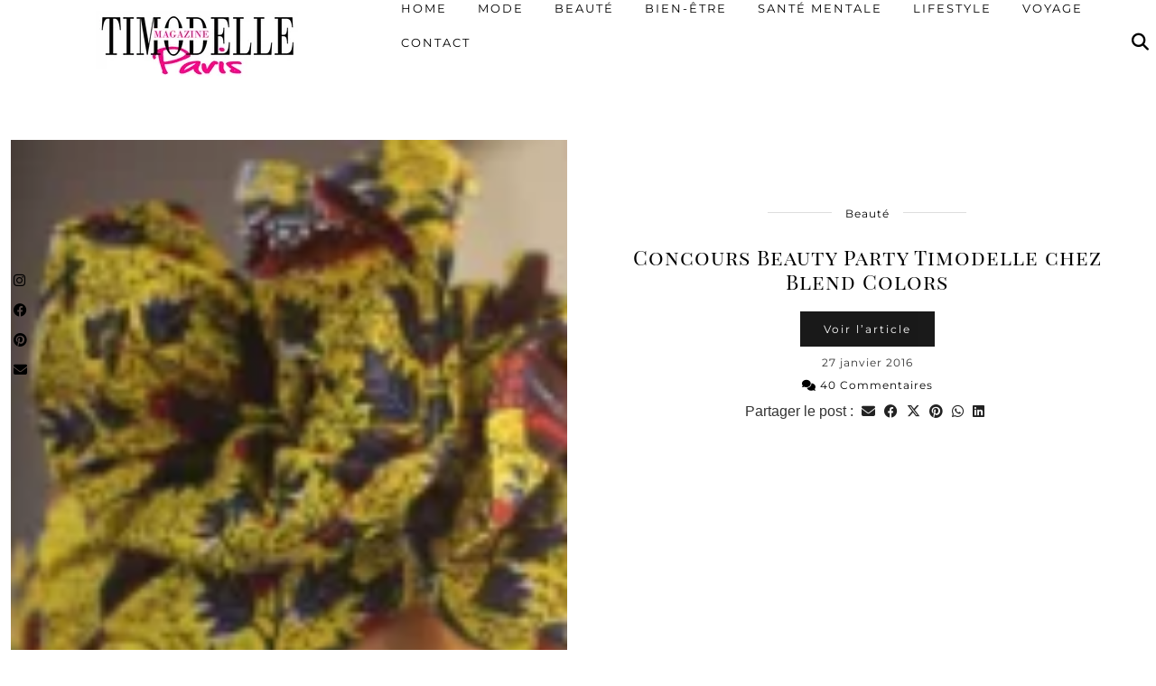

--- FILE ---
content_type: text/html; charset=UTF-8
request_url: https://www.timodelle-magazine.com/tag/soie/
body_size: 15790
content:
<!DOCTYPE html>
<html lang="fr-FR">
<head>
	<meta charset="UTF-8">
	<meta name="viewport" content="width=device-width, initial-scale=1, maximum-scale=5">	<meta name='robots' content='noindex, follow' />

	<!-- This site is optimized with the Yoast SEO plugin v26.8 - https://yoast.com/product/yoast-seo-wordpress/ -->
	<title>soie Archives - Timodelle Magazine</title>
	<meta property="og:locale" content="fr_FR" />
	<meta property="og:type" content="article" />
	<meta property="og:title" content="soie Archives - Timodelle Magazine" />
	<meta property="og:url" content="https://www.timodelle-magazine.com/tag/soie/" />
	<meta property="og:site_name" content="Timodelle Magazine" />
	<meta property="og:image" content="https://www.timodelle-magazine.com/wp-content/uploads/timodelle_magazine_logo_2013.jpg" />
	<meta property="og:image:width" content="900" />
	<meta property="og:image:height" content="295" />
	<meta property="og:image:type" content="image/jpeg" />
	<meta name="twitter:card" content="summary_large_image" />
	<meta name="twitter:site" content="@timodelle" />
	<script type="application/ld+json" class="yoast-schema-graph">{"@context":"https://schema.org","@graph":[{"@type":"CollectionPage","@id":"https://www.timodelle-magazine.com/tag/soie/","url":"https://www.timodelle-magazine.com/tag/soie/","name":"soie Archives - Timodelle Magazine","isPartOf":{"@id":"https://www.timodelle-magazine.com/#website"},"primaryImageOfPage":{"@id":"https://www.timodelle-magazine.com/tag/soie/#primaryimage"},"image":{"@id":"https://www.timodelle-magazine.com/tag/soie/#primaryimage"},"thumbnailUrl":"https://www.timodelle-magazine.com/wp-content/uploads/Turbanista-Party-Blend-Colors_Home.jpg","breadcrumb":{"@id":"https://www.timodelle-magazine.com/tag/soie/#breadcrumb"},"inLanguage":"fr-FR"},{"@type":"ImageObject","inLanguage":"fr-FR","@id":"https://www.timodelle-magazine.com/tag/soie/#primaryimage","url":"https://www.timodelle-magazine.com/wp-content/uploads/Turbanista-Party-Blend-Colors_Home.jpg","contentUrl":"https://www.timodelle-magazine.com/wp-content/uploads/Turbanista-Party-Blend-Colors_Home.jpg","width":210,"height":150,"caption":"Turbanista Party Blend Colors Home"},{"@type":"BreadcrumbList","@id":"https://www.timodelle-magazine.com/tag/soie/#breadcrumb","itemListElement":[{"@type":"ListItem","position":1,"name":"Accueil","item":"https://www.timodelle-magazine.com/"},{"@type":"ListItem","position":2,"name":"soie"}]},{"@type":"WebSite","@id":"https://www.timodelle-magazine.com/#website","url":"https://www.timodelle-magazine.com/","name":"Timodelle Magazine","description":"Votre guide parisien de la Mode, Beauté, Bien-être, Lifestyle et Voyage","publisher":{"@id":"https://www.timodelle-magazine.com/#organization"},"alternateName":"Timodelle","potentialAction":[{"@type":"SearchAction","target":{"@type":"EntryPoint","urlTemplate":"https://www.timodelle-magazine.com/?s={search_term_string}"},"query-input":{"@type":"PropertyValueSpecification","valueRequired":true,"valueName":"search_term_string"}}],"inLanguage":"fr-FR"},{"@type":"Organization","@id":"https://www.timodelle-magazine.com/#organization","name":"Timodelle Magazine","alternateName":"Timodelle","url":"https://www.timodelle-magazine.com/","logo":{"@type":"ImageObject","inLanguage":"fr-FR","@id":"https://www.timodelle-magazine.com/#/schema/logo/image/","url":"https://www.timodelle-magazine.com/wp-content/uploads/timodelle_magazine_logo_2013.jpg","contentUrl":"https://www.timodelle-magazine.com/wp-content/uploads/timodelle_magazine_logo_2013.jpg","width":"900","height":"295","caption":"Timodelle Magazine"},"image":{"@id":"https://www.timodelle-magazine.com/#/schema/logo/image/"},"sameAs":["https://www.facebook.com/Timodelle/","https://x.com/timodelle","https://www.instagram.com/timodelle","https://www.pinterest.fr/timodelle"]}]}</script>
	<!-- / Yoast SEO plugin. -->


<link rel='dns-prefetch' href='//cdnjs.cloudflare.com' />
<link rel='dns-prefetch' href='//www.googletagmanager.com' />
<link rel='dns-prefetch' href='//pipdigz.co.uk' />
<link rel='dns-prefetch' href='//fonts.bunny.net' />
<link rel="alternate" type="application/rss+xml" title="Timodelle Magazine &raquo; Flux" href="https://www.timodelle-magazine.com/feed/" />
<link rel="alternate" type="application/rss+xml" title="Timodelle Magazine &raquo; Flux des commentaires" href="https://www.timodelle-magazine.com/comments/feed/" />
<link rel="alternate" type="application/rss+xml" title="Timodelle Magazine &raquo; Flux de l’étiquette soie" href="https://www.timodelle-magazine.com/tag/soie/feed/" />
<style id='wp-img-auto-sizes-contain-inline-css' type='text/css'>
img:is([sizes=auto i],[sizes^="auto," i]){contain-intrinsic-size:3000px 1500px}
/*# sourceURL=wp-img-auto-sizes-contain-inline-css */
</style>
<link rel='stylesheet' id='contact-form-7-css' href='https://www.timodelle-magazine.com/wp-content/plugins/contact-form-7/includes/css/styles.css?ver=6.1.4' type='text/css' media='all' />
<link rel='stylesheet' id='p3-core-responsive-css' href='https://pipdigz.co.uk/p3/css/core_resp.css' type='text/css' media='all' />
<link rel='stylesheet' id='pipdig-fonts-css' href='https://fonts.bunny.net/css?family=Playfair+Display+SC|Montserrat' type='text/css' media='all' />
<link rel='stylesheet' id='pipdig-style-css' href='https://www.timodelle-magazine.com/wp-content/themes/pipdig-maryline/style.css?ver=1737055680' type='text/css' media='all' />
<link rel='stylesheet' id='pipdig-responsive-css' href='https://www.timodelle-magazine.com/wp-content/themes/pipdig-maryline/css/responsive.css?ver=1737055680' type='text/css' media='all' />
<script type="text/javascript" src="https://www.timodelle-magazine.com/wp-includes/js/jquery/jquery.min.js?ver=3.7.1" id="jquery-core-js"></script>
<script type="text/javascript" src="https://www.timodelle-magazine.com/wp-includes/js/jquery/jquery-migrate.min.js?ver=3.4.1" id="jquery-migrate-js"></script>
<script type="text/javascript" src="https://cdnjs.cloudflare.com/ajax/libs/ammaps/3.13.0/ammap.js" id="ammap-js"></script>
<script type="text/javascript" src="https://cdnjs.cloudflare.com/ajax/libs/ammaps/3.13.0/maps/js/continentsLow.js" id="continentsLow-js"></script>

<!-- Extrait de code de la balise Google (gtag.js) ajouté par Site Kit -->
<!-- Extrait Google Analytics ajouté par Site Kit -->
<script type="text/javascript" src="https://www.googletagmanager.com/gtag/js?id=G-CDNT6G4RF8" id="google_gtagjs-js" async></script>
<script type="text/javascript" id="google_gtagjs-js-after">
/* <![CDATA[ */
window.dataLayer = window.dataLayer || [];function gtag(){dataLayer.push(arguments);}
gtag("set","linker",{"domains":["www.timodelle-magazine.com"]});
gtag("js", new Date());
gtag("set", "developer_id.dZTNiMT", true);
gtag("config", "G-CDNT6G4RF8");
//# sourceURL=google_gtagjs-js-after
/* ]]> */
</script>
<link rel="https://api.w.org/" href="https://www.timodelle-magazine.com/wp-json/" /><link rel="alternate" title="JSON" type="application/json" href="https://www.timodelle-magazine.com/wp-json/wp/v2/tags/4562" /><link rel="EditURI" type="application/rsd+xml" title="RSD" href="https://www.timodelle-magazine.com/xmlrpc.php?rsd" />
<meta name="generator" content="WordPress 6.9" />
<meta name="generator" content="Site Kit by Google 1.170.0" /><!--noptimize--> <!-- Cust --> <style>@media only screen and (min-width: 730px) { .site-header .container {padding-top:20px;padding-bottom:0;} .shift_the_nav .container {padding-top: 5px !important} }@media only screen and (max-width: 768px) { .site-branding { margin-top: 0 } }.more-link, .read-more, #pipdig_masonry_container .read-more, .btn, button, input[type="button"], input[type="reset"], input[type="submit"], .more-link:hover, .read-more:hover, #pipdig_masonry_container .read-more:hover, .btn:hover, button:hover, input[type="button"]:hover, input[type="reset"]:hover, input[type="submit"]:hover {background:;border:0}.more-link, .read-more, #pipdig_masonry_container .read-more, .btn, button, input[type="button"], input[type="reset"], input[type="submit"], .more-link:hover, .read-more:hover, #pipdig_masonry_container .read-more:hover, .btn:hover, button:hover, input[type="button"]:hover, input[type="reset"]:hover, input[type="submit"]:hover {color:}body {font-family: "Arial";}body {font-size:16px; line-height: 1.45}@media only screen and (min-width:770px){.site-title{font-size:35px}}#p3_double_carousel .entry-title {font-size:15px}.widget-title{font-size:12px}.pipdig_section_title, #p3_trending_bar .widget-title {font-size:28px; margin-bottom: -10px}.pipdig_section_title span, #p3_trending_bar .widget-title span {top: -18px}.menu-bar ul li a, .slicknav_menu{font-size:13px}.pipdig_meta, .pipdig_cat, .btn, button, input[type="button"], input[type="reset"], input[type="submit"], .entry-meta, .site-main .paging-navigation a, .site-main .post-navigation a, .site-main .post-navigation a, .site-main .post-navigation .meta-nav, .comment-meta, .comment-date, .cat-item a, .widget_archive a, .pipdig-cats, .woocommerce #respond input#submit, .woocommerce a.button, .woocommerce button.button, .woocommerce input.button, .pipdig-slider-cats, .read-more, .more-link {font-size:12px}.pipdig_meta, .pipdig_cat, .btn, button, input[type="button"], input[type="reset"], input[type="submit"], .entry-meta, .site-main .paging-navigation a, .site-main .post-navigation a, .site-main .post-navigation a, .site-main .post-navigation .meta-nav, .comment-meta, .comment-date, .cat-item a, .widget_archive a, .pipdig-cats, .woocommerce #respond input#submit, .woocommerce a.button, .woocommerce button.button, .woocommerce input.button, .pipdig-slider-cats, .read-more, .more-link {text-transform: none}.entry-content h2 {font-size:18px}.entry-content h3 {font-size:16px}.entry-content h4 {font-size:14px}.site-description {font-size:12px}.entry-title{font-size:23px}.p_post_titles_font,.entry-title,.page-title,.pipdig_p3_related_title a, .entry-content .pipdig_p3_related_posts h3, .pipdig_p3_related_posts h3, .p3_popular_posts_widget h4, .comment-reply-title, .slide-h2, .pipdig-mosaic-post h2, .pipdig_masonry_post_title, .comments-title {text-transform: none}.container{max-width:1550px}@media only screen and (min-width: 720px) {#pipdig_full_width_slider{height:600px}}@media only screen and (min-width: 770px) { .site-title {text-align: left; margin-left: 10px;} }</style> <!-- /Cust --> <!--/noptimize-->
<!-- Balises Meta Google AdSense ajoutées par Site Kit -->
<meta name="google-adsense-platform-account" content="ca-host-pub-2644536267352236">
<meta name="google-adsense-platform-domain" content="sitekit.withgoogle.com">
<!-- Fin des balises Meta End Google AdSense ajoutées par Site Kit -->
<link rel="icon" href="https://www.timodelle-magazine.com/wp-content/uploads/cropped-timodelle-magazine-blog-mode-beaute-francais-3-32x32.jpg" sizes="32x32" />
<link rel="icon" href="https://www.timodelle-magazine.com/wp-content/uploads/cropped-timodelle-magazine-blog-mode-beaute-francais-3-192x192.jpg" sizes="192x192" />
<link rel="apple-touch-icon" href="https://www.timodelle-magazine.com/wp-content/uploads/cropped-timodelle-magazine-blog-mode-beaute-francais-3-180x180.jpg" />
<meta name="msapplication-TileImage" content="https://www.timodelle-magazine.com/wp-content/uploads/cropped-timodelle-magazine-blog-mode-beaute-francais-3-270x270.jpg" />
	
	<!-- p3 width customizer START -->
	<style>
	.site-main .row > .col-xs-8 {
		width: 76%;
	}
	.site-main .row > .col-xs-pull-8 {
		right: 76%;
	}
	.site-main .row > .col-xs-push-8 {
		left: 76%;
	}
	.site-main .row > .col-xs-offset-8 {
		margin-left: 76%;
	}
		
	.site-main .row > .col-xs-4:not(.p3_featured_panel):not(.p3_featured_cat):not(.p_archive_item) {
		width: 24%;
	}
	.site-main .row > .col-xs-pull-4:not(.p3_featured_panel):not(.p3_featured_cat):not(.p_archive_item) {
		right: 24%;
	}
	.site-main .row > .col-xs-push-4:not(.p3_featured_panel):not(.p3_featured_cat):not(.p_archive_item) {
		left: 24%;
	}
	.site-main .row > .col-xs-offset-4:not(.p3_featured_panel):not(.p3_featured_cat):not(.p_archive_item) {
		margin-left: 24%;
	}
		
		
		
	@media (min-width: 768px) { 
		.site-main .row > .col-sm-8 {
			width: 76%;
		}
		.site-main .row > .col-sm-pull-8 {
			right: 76%;
		}
		.site-main .row > .col-sm-push-8 {
			left: 76%;
		}
		.site-main .row > .col-sm-offset-8 {
			margin-left: 76%;
		}
		
		.site-main .row > .col-sm-4:not(.p3_featured_panel):not(.p3_featured_cat):not(.p_archive_item) {
			width: 24%;
		}
		.site-main .row > .col-sm-pull-4:not(.p3_featured_panel):not(.p3_featured_cat):not(.p_archive_item) {
			right: 24%;
		}
		.site-main .row > .col-sm-push-4:not(.p3_featured_panel):not(.p3_featured_cat):not(.p_archive_item) {
			left: 24%;
		}
		.site-main .row > .col-sm-offset-4:not(.p3_featured_panel):not(.p3_featured_cat):not(.p_archive_item) {
			margin-left: 24%;
		}
	}
		
	@media (min-width: 992px) {
		.site-main .row > .col-md-8 {
			width: 76%;
		}
		.site-main .row > .col-md-pull-8 {
			right: 76%;
		}
		.site-main .row > .col-md-push-8 {
			left: 76%;
		}
		.site-main .row > .col-md-offset-8 {
			margin-left: 76%;
		}
		
		.site-main .row > .col-md-4:not(.p3_featured_panel):not(.p3_featured_cat):not(.p_archive_item) {
			width: 24%;
		}
		.site-main .row > .col-md-pull-4:not(.p3_featured_panel):not(.p3_featured_cat):not(.p_archive_item) {
			right: 24%;
		}
		.site-main .row > .col-md-push-4:not(.p3_featured_panel):not(.p3_featured_cat):not(.p_archive_item) {
			left: 24%;
		}
		.site-main .row > .col-md-offset-4:not(.p3_featured_panel):not(.p3_featured_cat):not(.p_archive_item) {
			margin-left: 24%;
		}
	}
		
	@media (min-width: 1200px) {
		.site-main .row > .col-lg-8 {
			width: 76%;
		}
		.site-main .row > .col-lg-pull-8 {
			right: 76%;
		}
		.site-main .row > .col-lg-push-8 {
			left: 76%;
		}
		.site-main .row > .col-lg-offset-8 {
			margin-left: 76%;
		}
		
		.site-main .row > .col-lg-4:not(.p3_featured_panel):not(.p3_featured_cat):not(.p_archive_item) {
			width: 24%;
		}
		.site-main .row > .col-lg-pull-4:not(.p3_featured_panel):not(.p3_featured_cat):not(.p_archive_item) {
			right: 24%;
		}
		.site-main .row > .col-lg-push-4:not(.p3_featured_panel):not(.p3_featured_cat):not(.p_archive_item) {
			left: 24%;
		}
		.site-main .row > .col-lg-offset-4:not(.p3_featured_panel):not(.p3_featured_cat):not(.p_archive_item) {
			margin-left: 24%;
		}
	}
	</style>
	<!-- p3 width customizer END -->
	
		<!-- p3 navbar icon size -->
	<style>
		.menu-bar ul li.top-socialz a { font-size: 19px !important }
	</style>
	<!-- p3 navbar icon size END -->
	<!-- pipdig p3 custom code head --> <meta name="p:domain_verify" content="f5b441495b4f40a1e964fbd8661c3fb8"/> <!-- // pipdig p3 custom code head -->		<meta name="p:domain_verify" content="b9e84977cf2ea68aaf5624976c22f9b1"/>

</head>

<body class="archive tag tag-soie tag-4562 wp-theme-pipdig-maryline">
	
	<div id="p3_social_sidebar" class=""><style scoped>#p3_social_sidebar a {color:#000000}#p3_social_sidebar a:hover {color:#c9c9c9}#p3_social_sidebar .pipdigicons {font-size:15px}</style><a href="https://instagram.com/Timodelle" target="_blank" rel="nofollow noopener"><i class="pipdigicons pipdigicons_fab pipdigicons-instagram"></i></a><a href="https://facebook.com/Timodelle" target="_blank" rel="nofollow noopener"><i class="pipdigicons pipdigicons_fab pipdigicons-facebook"></i></a><a href="https://fr.pinterest.com/timodelle/" target="_blank" rel="nofollow noopener"><i class="pipdigicons pipdigicons_fab pipdigicons-pinterest"></i></a><a href="mailto:timodelleparis@gmail.com" rel="nofollow noopener"><i class="pipdigicons pipdigicons-envelope"></i></a></div>	
		
		<header class="site-header nopin">
						<div class="clearfix container">
				<div class="row">
					<div class="col-xs-12 col-sm-4 site-branding">
													<div class="site-title">
								<a href="https://www.timodelle-magazine.com/" title="Timodelle Magazine" rel="home">
									<img data-pin-nopin="true" src="//timodelle-magazine.com/wp-content/uploads/blog-mode-lifestyle-beaute-paris-timodelle-magazine.jpg" alt="Timodelle Magazine" />
								</a>
							</div>
																	</div>
					<div class="col-xs-8 header_section_bottom_right">
						<nav id="main_menu_under_header" class="site-menu">
							<div class="menu-bar"><ul id="menu-menu-timodelle" class="menu"><li id="menu-item-34822" class="menu-item menu-item-type-custom menu-item-object-custom menu-item-has-children menu-item-34822"><a href="http://timodelle-magazine.com/">Home</a>
<ul class="sub-menu">
	<li id="menu-item-37617" class="menu-item menu-item-type-post_type menu-item-object-page menu-item-37617"><a href="https://www.timodelle-magazine.com/about-me/">About Me</a></li>
	<li id="menu-item-37613" class="menu-item menu-item-type-post_type menu-item-object-page menu-item-privacy-policy menu-item-37613"><a rel="privacy-policy" href="https://www.timodelle-magazine.com/politique-de-confidentialite/">Politique de confidentialité</a></li>
</ul>
</li>
<li id="menu-item-12" class="menu-item menu-item-type-taxonomy menu-item-object-category menu-item-has-children menu-item-12"><a href="https://www.timodelle-magazine.com/category/mode/">Mode</a>
<ul class="sub-menu">
	<li id="menu-item-40301" class="menu-item menu-item-type-taxonomy menu-item-object-category menu-item-40301"><a href="https://www.timodelle-magazine.com/category/luxe/">LUXE</a></li>
	<li id="menu-item-6358" class="menu-item menu-item-type-taxonomy menu-item-object-category menu-item-6358"><a href="https://www.timodelle-magazine.com/category/my-looks/">Outfits</a></li>
	<li id="menu-item-35603" class="menu-item menu-item-type-taxonomy menu-item-object-category menu-item-35603"><a href="https://www.timodelle-magazine.com/category/mode/watch-addict/">Horlogerie</a></li>
	<li id="menu-item-35572" class="menu-item menu-item-type-taxonomy menu-item-object-category menu-item-35572"><a href="https://www.timodelle-magazine.com/category/mode/sneakers/">Sneakers</a></li>
	<li id="menu-item-35590" class="menu-item menu-item-type-taxonomy menu-item-object-category menu-item-35590"><a href="https://www.timodelle-magazine.com/category/mode/bons-plans/">Bons Plans</a></li>
	<li id="menu-item-40302" class="menu-item menu-item-type-taxonomy menu-item-object-category menu-item-40302"><a href="https://www.timodelle-magazine.com/category/mode/hommes/">L&rsquo;Homme</a></li>
	<li id="menu-item-35606" class="menu-item menu-item-type-taxonomy menu-item-object-category menu-item-35606"><a href="https://www.timodelle-magazine.com/category/mode/kid/">Kids</a></li>
	<li id="menu-item-35580" class="menu-item menu-item-type-taxonomy menu-item-object-category menu-item-35580"><a href="https://www.timodelle-magazine.com/category/mode/timodelle-of-the-week/" title="Timodelle of the Week">Portraits de Models</a></li>
</ul>
</li>
<li id="menu-item-5" class="menu-item menu-item-type-taxonomy menu-item-object-category menu-item-5"><a href="https://www.timodelle-magazine.com/category/beaute/">Beauté</a></li>
<li id="menu-item-35581" class="menu-item menu-item-type-taxonomy menu-item-object-category menu-item-35581"><a href="https://www.timodelle-magazine.com/category/bien-etre/">Bien-être</a></li>
<li id="menu-item-39264" class="menu-item menu-item-type-taxonomy menu-item-object-category menu-item-39264"><a href="https://www.timodelle-magazine.com/category/sante-mentale/">Santé Mentale</a></li>
<li id="menu-item-5553" class="menu-item menu-item-type-taxonomy menu-item-object-category menu-item-has-children menu-item-5553"><a href="https://www.timodelle-magazine.com/category/lifestyle/">Lifestyle</a>
<ul class="sub-menu">
	<li id="menu-item-35569" class="menu-item menu-item-type-taxonomy menu-item-object-category menu-item-35569"><a href="https://www.timodelle-magazine.com/category/food/">Food</a></li>
	<li id="menu-item-44786" class="menu-item menu-item-type-taxonomy menu-item-object-category menu-item-44786"><a href="https://www.timodelle-magazine.com/category/lifestyle/tech/">Tech</a></li>
	<li id="menu-item-35615" class="menu-item menu-item-type-taxonomy menu-item-object-category menu-item-35615"><a href="https://www.timodelle-magazine.com/category/lifestyle/culture/">Culture</a></li>
	<li id="menu-item-35613" class="menu-item menu-item-type-taxonomy menu-item-object-category menu-item-35613"><a href="https://www.timodelle-magazine.com/category/lifestyle/deco/">Deco</a></li>
	<li id="menu-item-35616" class="menu-item menu-item-type-taxonomy menu-item-object-category menu-item-35616"><a href="https://www.timodelle-magazine.com/category/lifestyle/music/">Music</a></li>
	<li id="menu-item-35614" class="menu-item menu-item-type-taxonomy menu-item-object-category menu-item-35614"><a href="https://www.timodelle-magazine.com/category/lifestyle/cinema/">Cinema</a></li>
</ul>
</li>
<li id="menu-item-40623" class="menu-item menu-item-type-taxonomy menu-item-object-category menu-item-40623"><a href="https://www.timodelle-magazine.com/category/voyage/">Voyage</a></li>
<li id="menu-item-13073" class="menu-item menu-item-type-post_type menu-item-object-page menu-item-13073"><a href="https://www.timodelle-magazine.com/contact-me/">Contact</a></li>
<li class="socialz top-socialz"><a id="p3_search_btn" class="toggle-search" aria-label="Search" title="Search"><i class="pipdigicons pipdigicons-search"></i></a></li><li class="pipdig_navbar_search"><form role="search" method="get" class="search-form" action="https://www.timodelle-magazine.com/">
	<div class="form-group">
		<input type="search" class="form-control" placeholder="Tapez quelques mots clés ..." value="" name="s" autocomplete="off" minlength="2" required>
	</div>
</form></li></ul></div>						</nav><!-- .site-menu -->
											</div>
				</div>
			</div>
		</header><!-- .site-header -->
		
		<div class="site-main">
		
		
	
	
		
				
				
				
		<div class="clearfix container">

						
			
	<div class="row">
	
			
		<div id="content" class=" content-area">
		
				
				
		
				
			
<article id="post-27679" class="clearfix p_left_right_post post-27679 post type-post status-publish format-standard has-post-thumbnail hentry category-beaute category-bons-plans category-mode category-my-looks tag-africa tag-african tag-african-prints tag-african-touch tag-afrique tag-ankara tag-ankara-prints tag-anniversaire-timodelle tag-anniversaire-turbanista tag-ben-nye tag-blend-colors tag-blog tag-carree-de-soie tag-christmas tag-contouring tag-fashion-blog tag-fomi tag-fomi-collection tag-foulard tag-frey-wille tag-freywille tag-hm tag-happy-birthday-timodelle tag-happy-birthday-turbanista tag-headwrap tag-jupe-en-wax tag-komono tag-le-marais tag-look tag-make-up-2 tag-maquillage tag-marais tag-montre tag-noel tag-parfois tag-skirt tag-soie tag-style tag-tabuba-paris tag-timodelle-anniversary tag-timodelle-birthday tag-turban tag-turbanista tag-turbanista-birthday tag-turbanista-paris tag-vlisco tag-watch tag-wax tag-wax-print tag-wax-skirt">

	
	<div class="col-sm-6 post-listing">
		<a href="https://www.timodelle-magazine.com/concours-beauty-turbanista-party-timodelle-blend-colors/" title="Concours Beauty Party Timodelle chez Blend Colors" >
							<div class="p3_cover_me post-listing-img nopin" style="background-image:url(https://www.timodelle-magazine.com/wp-content/uploads/Turbanista-Party-Blend-Colors_Home.jpg);">
							<img src="[data-uri]" alt="Concours Beauty Party Timodelle chez Blend Colors" class="p3_invisible" data-pin-nopin="true" data-data-pin-media="https://www.timodelle-magazine.com/wp-content/uploads/Turbanista-Party-Blend-Colors_Home.jpg" data-pin-description="Concours Beauty Party Timodelle chez Blend Colors" data-p3-pin-link="https://www.timodelle-magazine.com/concours-beauty-turbanista-party-timodelle-blend-colors/" />
			</div>
		</a>
	</div>

	<div class="col-sm-6 post-listing lem_listing_content">

		<div class="entry-meta entry-line" style="display:none">
			<span class="date-bar-white-bg"><span class="vcard author show-author"><span class="fn"><a href="https://www.timodelle-magazine.com/author/akwdboo1979bis/" title="Articles par Aïssata K." rel="author">Aïssata K.</a></span><span class="show-author"> / </span></span><span class="entry-date updated"><time datetime="2016-01">27 janvier 2016</time></span></span>
		</div>

		
		<div class="pipdig_cat">
			<span><a href="https://www.timodelle-magazine.com/category/beaute/">Beauté</a></span>
		</div>

		
		<h2 class="entry-title"><a href="https://www.timodelle-magazine.com/concours-beauty-turbanista-party-timodelle-blend-colors/" rel="bookmark">Concours Beauty Party Timodelle chez Blend Colors</a></h2>

		
		<a class="read-more" href="https://www.timodelle-magazine.com/concours-beauty-turbanista-party-timodelle-blend-colors/" style="margin-bottom:10px;">Voir l’article</a>

					<div class="pipdig_meta pipdig_meta_date">27 janvier 2016</div>
		
					<div class="pipdig_meta pipdig_meta_comment"><a href="https://www.timodelle-magazine.com/concours-beauty-turbanista-party-timodelle-blend-colors/" data-disqus-url="https://www.timodelle-magazine.com/concours-beauty-turbanista-party-timodelle-blend-colors/"><i class="pipdigicons pipdigicons-comments"></i> 40 Commentaires</a></div>
				<div class="addthis_toolbox"><span class="p3_share_title">Partager le post : </span><a href="mailto:?subject=Shared:%20Concours+Beauty+Party+Timodelle+chez+Blend+Colors&#038;body=I%20thought%20you%20might%20like%20this%20https://www.timodelle-magazine.com/concours-beauty-turbanista-party-timodelle-blend-colors/" target="_blank" rel="nofollow noopener" aria-label="Share via email" title="Share via email"><i class="pipdigicons pipdigicons-envelope" aria-hidden="true"></i></a><a href="https://www.facebook.com/sharer.php?u=https://www.timodelle-magazine.com/concours-beauty-turbanista-party-timodelle-blend-colors/" target="_blank" rel="nofollow noopener" aria-label="Share on Facebook" title="Share on Facebook"><i class="pipdigicons pipdigicons_fab pipdigicons-facebook" aria-hidden="true"></i></a><a href="https://twitter.com/share?url=https://www.timodelle-magazine.com/concours-beauty-turbanista-party-timodelle-blend-colors/&#038;text=Concours+Beauty+Party+Timodelle+chez+Blend+Colors" target="_blank" rel="nofollow noopener" aria-label="Share on Twitter/X" title="Share on Twitter/X"><i class="pipdigicons pipdigicons_fab pipdigicons-x-twitter" aria-hidden="true"></i></a><a href="https://pinterest.com/pin/create/link/?url=https://www.timodelle-magazine.com/concours-beauty-turbanista-party-timodelle-blend-colors/&#038;media=https://www.timodelle-magazine.com/wp-content/uploads/Turbanista-Party-Blend-Colors_Home.jpg&#038;description=Concours+Beauty+Party+Timodelle+chez+Blend+Colors" target="_blank" rel="nofollow noopener" aria-label="Share on Pinterest" title="Share on Pinterest"><i class="pipdigicons pipdigicons_fab pipdigicons-pinterest" aria-hidden="true"></i></a><a href="https://api.whatsapp.com/send?text=https://www.timodelle-magazine.com/concours-beauty-turbanista-party-timodelle-blend-colors/" target="_blank" rel="nofollow noopener" aria-label="Send via WhatsApp" title="Send via WhatsApp" data-action="share/whatsapp/share"><i class="pipdigicons pipdigicons_fab pipdigicons-whatsapp" aria-hidden="true"></i></a><a href="https://www.linkedin.com/shareArticle?mini=true&#038;url=https://www.timodelle-magazine.com/concours-beauty-turbanista-party-timodelle-blend-colors/" target="_blank" rel="nofollow noopener" aria-label="Share on linkedin" title="Share on linkedin"><i class="pipdigicons pipdigicons_fab pipdigicons-linkedin" aria-hidden="true"></i></a></div>	</div>

	<div class="clearfix"></div>

			<!--noptimize-->
		<script type="application/ld+json">
		{
			"@context": "https://schema.org", 
			"@type": "BlogPosting",
			"headline": "Concours Beauty Party Timodelle chez Blend Colors",
			"image": {
				"@type": "imageObject",
				"url": "https://www.timodelle-magazine.com/wp-content/uploads/Turbanista-Party-Blend-Colors_Home.jpg",
				"height": "150",
				"width": "210"
			},
			"publisher": {
				"@type": "Organization",
				"name": "Timodelle Magazine",
				"logo": {
					"@type": "imageObject",
					"url": "https://pipdigz.co.uk/p3/img/placeholder-publisher.png"
				}
			},
			"mainEntityOfPage": "https://www.timodelle-magazine.com/concours-beauty-turbanista-party-timodelle-blend-colors/",
			"url": "https://www.timodelle-magazine.com/concours-beauty-turbanista-party-timodelle-blend-colors/",
			"datePublished": "2016-01-27",
			"dateModified": "2024-11-05",
			"description": "&hellip;",
			"articleBody": "&hellip;",
			"author": {
				"@type": "Person",
				"name": "Aïssata K."
			}
		}
		</script>
		<!--/noptimize-->
		
</article>
<div class="clearfix"></div>



<article id="post-27555" class="clearfix p_left_right_post post-27555 post type-post status-publish format-standard has-post-thumbnail hentry category-beaute category-mode tag-africa tag-african tag-african-prints tag-african-touch tag-afrique tag-ankara tag-ankara-prints tag-blog tag-christmas tag-fashion-blog tag-foulard tag-headwrap tag-jupe-en-wax tag-komono tag-look tag-montre tag-noel tag-noel-des-createurs tag-parfois tag-skirt tag-soie tag-style tag-tkh-event tag-turban tag-turbanista tag-turbanista-paris tag-vlisco tag-watch tag-wax tag-wax-print tag-wax-skirt">

	
	<div class="col-sm-6 col-sm-push-6 post-listing">
		<a href="https://www.timodelle-magazine.com/shopping-mode-africaine-le-noel-des-createurs-les-5-6-decembre-a-paris/" title="Shopping Mode Africaine : Le Noël des Créateurs les 5 &#038; 6 décembre à Paris" >
							<div class="p3_cover_me nopin post-listing-img pipdig_lazy" data-src="https://www.timodelle-magazine.com/wp-content/uploads/turbanista-paris-le-noel-des-createurs-2015_Home.jpg">
							<img src="[data-uri]" alt="Shopping Mode Africaine : Le Noël des Créateurs les 5 &#038; 6 décembre à Paris" class="p3_invisible" data-pin-nopin="true" data-data-pin-media="https://www.timodelle-magazine.com/wp-content/uploads/turbanista-paris-le-noel-des-createurs-2015_Home.jpg" data-pin-description="Shopping Mode Africaine : Le Noël des Créateurs les 5 &#038; 6 décembre à Paris" data-p3-pin-link="https://www.timodelle-magazine.com/shopping-mode-africaine-le-noel-des-createurs-les-5-6-decembre-a-paris/" />
			</div>
		</a>
	</div>

	<div class="col-sm-6 col-sm-pull-6 post-listing lem_listing_content">

		<div class="entry-meta entry-line" style="display:none">
			<span class="date-bar-white-bg"><span class="vcard author show-author"><span class="fn"><a href="https://www.timodelle-magazine.com/author/akwdboo1979bis/" title="Articles par Aïssata K." rel="author">Aïssata K.</a></span><span class="show-author"> / </span></span><span class="entry-date updated"><time datetime="2015-11">30 novembre 2015</time></span></span>
		</div>

		
		<div class="pipdig_cat">
			<span><a href="https://www.timodelle-magazine.com/category/mode/">MODE</a></span>
		</div>

		
		<h2 class="entry-title"><a href="https://www.timodelle-magazine.com/shopping-mode-africaine-le-noel-des-createurs-les-5-6-decembre-a-paris/" rel="bookmark">Shopping Mode Africaine : Le Noël des Créateurs les 5 &#038; 6 décembre à Paris</a></h2>

		
		<a class="read-more" href="https://www.timodelle-magazine.com/shopping-mode-africaine-le-noel-des-createurs-les-5-6-decembre-a-paris/" style="margin-bottom:10px;">Voir l’article</a>

					<div class="pipdig_meta pipdig_meta_date">30 novembre 2015</div>
		
					<div class="pipdig_meta pipdig_meta_comment"><a href="https://www.timodelle-magazine.com/shopping-mode-africaine-le-noel-des-createurs-les-5-6-decembre-a-paris/" data-disqus-url="https://www.timodelle-magazine.com/shopping-mode-africaine-le-noel-des-createurs-les-5-6-decembre-a-paris/"><i class="pipdigicons pipdigicons-comments"></i> 2 Commentaires</a></div>
				<div class="addthis_toolbox"><span class="p3_share_title">Partager le post : </span><a href="mailto:?subject=Shared:%20Shopping+Mode+Africaine+%3A+Le+No%C3%ABl+des+Cr%C3%A9ateurs+les+5+%26+6+d%C3%A9cembre+%C3%A0+Paris&#038;body=I%20thought%20you%20might%20like%20this%20https://www.timodelle-magazine.com/shopping-mode-africaine-le-noel-des-createurs-les-5-6-decembre-a-paris/" target="_blank" rel="nofollow noopener" aria-label="Share via email" title="Share via email"><i class="pipdigicons pipdigicons-envelope" aria-hidden="true"></i></a><a href="https://www.facebook.com/sharer.php?u=https://www.timodelle-magazine.com/shopping-mode-africaine-le-noel-des-createurs-les-5-6-decembre-a-paris/" target="_blank" rel="nofollow noopener" aria-label="Share on Facebook" title="Share on Facebook"><i class="pipdigicons pipdigicons_fab pipdigicons-facebook" aria-hidden="true"></i></a><a href="https://twitter.com/share?url=https://www.timodelle-magazine.com/shopping-mode-africaine-le-noel-des-createurs-les-5-6-decembre-a-paris/&#038;text=Shopping+Mode+Africaine+%3A+Le+No%C3%ABl+des+Cr%C3%A9ateurs+les+5+%26+6+d%C3%A9cembre+%C3%A0+Paris" target="_blank" rel="nofollow noopener" aria-label="Share on Twitter/X" title="Share on Twitter/X"><i class="pipdigicons pipdigicons_fab pipdigicons-x-twitter" aria-hidden="true"></i></a><a href="https://pinterest.com/pin/create/link/?url=https://www.timodelle-magazine.com/shopping-mode-africaine-le-noel-des-createurs-les-5-6-decembre-a-paris/&#038;media=https://www.timodelle-magazine.com/wp-content/uploads/turbanista-paris-le-noel-des-createurs-2015_Home.jpg&#038;description=Shopping+Mode+Africaine+%3A+Le+No%C3%ABl+des+Cr%C3%A9ateurs+les+5+%26+6+d%C3%A9cembre+%C3%A0+Paris" target="_blank" rel="nofollow noopener" aria-label="Share on Pinterest" title="Share on Pinterest"><i class="pipdigicons pipdigicons_fab pipdigicons-pinterest" aria-hidden="true"></i></a><a href="https://api.whatsapp.com/send?text=https://www.timodelle-magazine.com/shopping-mode-africaine-le-noel-des-createurs-les-5-6-decembre-a-paris/" target="_blank" rel="nofollow noopener" aria-label="Send via WhatsApp" title="Send via WhatsApp" data-action="share/whatsapp/share"><i class="pipdigicons pipdigicons_fab pipdigicons-whatsapp" aria-hidden="true"></i></a><a href="https://www.linkedin.com/shareArticle?mini=true&#038;url=https://www.timodelle-magazine.com/shopping-mode-africaine-le-noel-des-createurs-les-5-6-decembre-a-paris/" target="_blank" rel="nofollow noopener" aria-label="Share on linkedin" title="Share on linkedin"><i class="pipdigicons pipdigicons_fab pipdigicons-linkedin" aria-hidden="true"></i></a></div>	</div>

	<div class="clearfix"></div>

			<!--noptimize-->
		<script type="application/ld+json">
		{
			"@context": "https://schema.org", 
			"@type": "BlogPosting",
			"headline": "Shopping Mode Africaine : Le Noël des Créateurs les 5 &#038; 6 décembre à Paris",
			"image": {
				"@type": "imageObject",
				"url": "https://www.timodelle-magazine.com/wp-content/uploads/turbanista-paris-le-noel-des-createurs-2015_Home.jpg",
				"height": "150",
				"width": "210"
			},
			"publisher": {
				"@type": "Organization",
				"name": "Timodelle Magazine",
				"logo": {
					"@type": "imageObject",
					"url": "https://pipdigz.co.uk/p3/img/placeholder-publisher.png"
				}
			},
			"mainEntityOfPage": "https://www.timodelle-magazine.com/shopping-mode-africaine-le-noel-des-createurs-les-5-6-decembre-a-paris/",
			"url": "https://www.timodelle-magazine.com/shopping-mode-africaine-le-noel-des-createurs-les-5-6-decembre-a-paris/",
			"datePublished": "2015-11-30",
			"dateModified": "2024-11-05",
			"description": "&hellip;",
			"articleBody": "&hellip;",
			"author": {
				"@type": "Person",
				"name": "Aïssata K."
			}
		}
		</script>
		<!--/noptimize-->
		
</article>
<div class="clearfix"></div>



<article id="post-27180" class="clearfix p_left_right_post post-27180 post type-post status-publish format-standard has-post-thumbnail hentry category-mode category-my-looks tag-africa tag-african tag-african-prints tag-african-touch tag-afrique tag-ankara tag-ankara-prints tag-blog tag-carree-de-soie tag-christmas tag-fashion-blog tag-fomi tag-fomi-collection tag-foulard tag-frey-wille tag-freywille tag-hm tag-headwrap tag-jupe-en-wax tag-komono tag-look tag-montre tag-noel tag-parfois tag-skirt tag-soie tag-style tag-tabuba-paris tag-turban tag-turbanista tag-turbanista-paris tag-vlisco tag-watch tag-wax tag-wax-print tag-wax-skirt">

	
	<div class="col-sm-6 post-listing">
		<a href="https://www.timodelle-magazine.com/wax-print-denim-in-fall/" title="Wax Print &#038; Denim in Fall" >
							<div class="p3_cover_me nopin post-listing-img pipdig_lazy" data-src="https://www.timodelle-magazine.com/wp-content/uploads/jupe-wax-chemise-denim-turbanista-paris_Home.jpg">
							<img src="[data-uri]" alt="Wax Print &#038; Denim in Fall" class="p3_invisible" data-pin-nopin="true" data-data-pin-media="https://www.timodelle-magazine.com/wp-content/uploads/jupe-wax-chemise-denim-turbanista-paris_Home.jpg" data-pin-description="Wax Print &#038; Denim in Fall" data-p3-pin-link="https://www.timodelle-magazine.com/wax-print-denim-in-fall/" />
			</div>
		</a>
	</div>

	<div class="col-sm-6 post-listing lem_listing_content">

		<div class="entry-meta entry-line" style="display:none">
			<span class="date-bar-white-bg"><span class="vcard author show-author"><span class="fn"><a href="https://www.timodelle-magazine.com/author/akwdboo1979bis/" title="Articles par Aïssata K." rel="author">Aïssata K.</a></span><span class="show-author"> / </span></span><span class="entry-date updated"><time datetime="2015-11">8 novembre 2015</time></span></span>
		</div>

		
		<div class="pipdig_cat">
			<span><a href="https://www.timodelle-magazine.com/category/mode/">MODE</a></span>
		</div>

		
		<h2 class="entry-title"><a href="https://www.timodelle-magazine.com/wax-print-denim-in-fall/" rel="bookmark">Wax Print &#038; Denim in Fall</a></h2>

		
		<a class="read-more" href="https://www.timodelle-magazine.com/wax-print-denim-in-fall/" style="margin-bottom:10px;">Voir l’article</a>

					<div class="pipdig_meta pipdig_meta_date">8 novembre 2015</div>
		
					<div class="pipdig_meta pipdig_meta_comment"><a href="https://www.timodelle-magazine.com/wax-print-denim-in-fall/" data-disqus-url="https://www.timodelle-magazine.com/wax-print-denim-in-fall/"><i class="pipdigicons pipdigicons-comments"></i> 2 Commentaires</a></div>
				<div class="addthis_toolbox"><span class="p3_share_title">Partager le post : </span><a href="mailto:?subject=Shared:%20Wax+Print+%26+Denim+in+Fall&#038;body=I%20thought%20you%20might%20like%20this%20https://www.timodelle-magazine.com/wax-print-denim-in-fall/" target="_blank" rel="nofollow noopener" aria-label="Share via email" title="Share via email"><i class="pipdigicons pipdigicons-envelope" aria-hidden="true"></i></a><a href="https://www.facebook.com/sharer.php?u=https://www.timodelle-magazine.com/wax-print-denim-in-fall/" target="_blank" rel="nofollow noopener" aria-label="Share on Facebook" title="Share on Facebook"><i class="pipdigicons pipdigicons_fab pipdigicons-facebook" aria-hidden="true"></i></a><a href="https://twitter.com/share?url=https://www.timodelle-magazine.com/wax-print-denim-in-fall/&#038;text=Wax+Print+%26+Denim+in+Fall" target="_blank" rel="nofollow noopener" aria-label="Share on Twitter/X" title="Share on Twitter/X"><i class="pipdigicons pipdigicons_fab pipdigicons-x-twitter" aria-hidden="true"></i></a><a href="https://pinterest.com/pin/create/link/?url=https://www.timodelle-magazine.com/wax-print-denim-in-fall/&#038;media=https://www.timodelle-magazine.com/wp-content/uploads/jupe-wax-chemise-denim-turbanista-paris_Home.jpg&#038;description=Wax+Print+%26+Denim+in+Fall" target="_blank" rel="nofollow noopener" aria-label="Share on Pinterest" title="Share on Pinterest"><i class="pipdigicons pipdigicons_fab pipdigicons-pinterest" aria-hidden="true"></i></a><a href="https://api.whatsapp.com/send?text=https://www.timodelle-magazine.com/wax-print-denim-in-fall/" target="_blank" rel="nofollow noopener" aria-label="Send via WhatsApp" title="Send via WhatsApp" data-action="share/whatsapp/share"><i class="pipdigicons pipdigicons_fab pipdigicons-whatsapp" aria-hidden="true"></i></a><a href="https://www.linkedin.com/shareArticle?mini=true&#038;url=https://www.timodelle-magazine.com/wax-print-denim-in-fall/" target="_blank" rel="nofollow noopener" aria-label="Share on linkedin" title="Share on linkedin"><i class="pipdigicons pipdigicons_fab pipdigicons-linkedin" aria-hidden="true"></i></a></div>	</div>

	<div class="clearfix"></div>

			<!--noptimize-->
		<script type="application/ld+json">
		{
			"@context": "https://schema.org", 
			"@type": "BlogPosting",
			"headline": "Wax Print &#038; Denim in Fall",
			"image": {
				"@type": "imageObject",
				"url": "https://www.timodelle-magazine.com/wp-content/uploads/jupe-wax-chemise-denim-turbanista-paris_Home.jpg",
				"height": "150",
				"width": "210"
			},
			"publisher": {
				"@type": "Organization",
				"name": "Timodelle Magazine",
				"logo": {
					"@type": "imageObject",
					"url": "https://pipdigz.co.uk/p3/img/placeholder-publisher.png"
				}
			},
			"mainEntityOfPage": "https://www.timodelle-magazine.com/wax-print-denim-in-fall/",
			"url": "https://www.timodelle-magazine.com/wax-print-denim-in-fall/",
			"datePublished": "2015-11-08",
			"dateModified": "2024-11-05",
			"description": "&hellip;",
			"articleBody": "&hellip;",
			"author": {
				"@type": "Person",
				"name": "Aïssata K."
			}
		}
		</script>
		<!--/noptimize-->
		
</article>
<div class="clearfix"></div>


			
			<div class="clearfix"></div>
			
		
		</div><!-- .content-area -->

				
		
	</div>

		</div>
	</div><!-- .site-main -->
		
	
	<div class="hide-back-to-top"><div id="back-top"><a href="#top"><i class="pipdigicons pipdigicons-chevron-up"></i></a></div></div>
	
	<div id="p3_sticky_stop"></div>

		
	
<div class="site-extra" role="complementary">
	<div class="clearfix container">
		<div class="row">
						<div id="widget-area-2" class="col-sm-4 widget-area">
				<div id="pipdig_widget_social_icons-2" class="widget pipdig_widget_social_icons"><div class="socialz pipdig_socialz_2"><a href="https://instagram.com/Timodelle" target="_blank" rel="nofollow noopener" aria-label="instagram" title="instagram" class="pipdig_socialz_widget_instagram"><i class="pipdigicons pipdigicons_fab pipdigicons-instagram" aria-hidden="true"></i><br /><span>Instagram</span></a><a href="https://facebook.com/Timodelle" target="_blank" rel="nofollow noopener" aria-label="facebook" title="facebook" class="pipdig_socialz_widget_facebook"><i class="pipdigicons pipdigicons_fab pipdigicons-facebook" aria-hidden="true"></i><br /><span>Facebook</span></a><a href="https://fr.pinterest.com/timodelle/" target="_blank" rel="nofollow noopener" aria-label="pinterest" title="pinterest" class="pipdig_socialz_widget_pinterest"><i class="pipdigicons pipdigicons_fab pipdigicons-pinterest" aria-hidden="true"></i><br /><span>Pinterest</span></a><a href="mailto:contact@timodelle-magazine.com" class="pipdig_socialz_widget_email"><i class="pipdigicons pipdigicons-envelope" aria-hidden="true" class="pipdig_socialz_widget_email"></i><br /><span>Email</span></a></div></div>			<!-- #widget-area-2 --></div>
			
						<div id="widget-area-3" class="col-sm-4 widget-area">
				<div id="mc4wp_form_widget-2" class="widget widget_mc4wp_form_widget"><h3 class="widget-title"><span>NEWSLETTER</span></h3><script>(function() {
	window.mc4wp = window.mc4wp || {
		listeners: [],
		forms: {
			on: function(evt, cb) {
				window.mc4wp.listeners.push(
					{
						event   : evt,
						callback: cb
					}
				);
			}
		}
	}
})();
</script><!-- Mailchimp for WordPress v4.10.9 - https://wordpress.org/plugins/mailchimp-for-wp/ --><form id="mc4wp-form-1" class="mc4wp-form mc4wp-form-37610" method="post" data-id="37610" data-name="Newsletter Timodelle" ><div class="mc4wp-form-fields"><p>
	<label>Recevez la Timodelle News : 
		<input type="email" name="EMAIL" placeholder="Votre adresse mail" required />
</label>
</p>

<p>
	<input type="submit" value="Je m'abonne !" />
</p></div><label style="display: none !important;">Laissez ce champ vide si vous êtes humain : <input type="text" name="_mc4wp_honeypot" value="" tabindex="-1" autocomplete="off" /></label><input type="hidden" name="_mc4wp_timestamp" value="1769015348" /><input type="hidden" name="_mc4wp_form_id" value="37610" /><input type="hidden" name="_mc4wp_form_element_id" value="mc4wp-form-1" /><div class="mc4wp-response"></div></form><!-- / Mailchimp for WordPress Plugin --></div>			<!-- #widget-area-3 --></div>
			
						<div id="widget-area-4" class="col-sm-4 widget-area">
				<div id="pipdig_widget_clw-2" class="widget pipdig_widget_clw"><h3 class="widget-title"><span>Current Location</span></h3>
				<!--noptimize-->
				<script>
					var map;

					AmCharts.ready(function() {
						var map;
						var targetSVG = "M9,0C4.029,0,0,4.029,0,9s4.029,9,9,9s9-4.029,9-9S13.971,0,9,0z M9,15.93 c-3.83,0-6.93-3.1-6.93-6.93S5.17,2.07,9,2.07s6.93,3.1,6.93,6.93S12.83,15.93,9,15.93 M12.5,9c0,1.933-1.567,3.5-3.5,3.5S5.5,10.933,5.5,9S7.067,5.5,9,5.5 S12.5,7.067,12.5,9z";
						
						map = new AmCharts.AmMap();
						map.tapToActivate = false;
						map.handDrawn = false;
						map.fontFamily = "Georgia";
						map.fontSize = 12;
						map.useObjectColorForBalloon = false;
						map.dragMap = false;
						map.color = "#ffffff";

						map.areasSettings = {
							autoZoom: false,
							rollOverOutlineColor: "#ffffff",
							selectedColor: "#dddddd",
							rollOverColor: "#dddddd",
							outlineAlpha: 1,
							outlineColor: "#ffffff",
							outlineThickness: 2,
							color: "#dddddd",
							balloonText: false,
						};

						map.dataProvider = {
							mapVar: AmCharts.maps.continentsLow,
								areas: [{
									"id": "africa", url: "https://www.instagram.com/timodelle",
								}, {
									"id": "asia", url: "https://www.instagram.com/timodelle",
								}, {
									"id": "australia", url: "https://www.instagram.com/timodelle",
								}, {
									"id": "europe", url: "https://www.instagram.com/timodelle",
								}, {
									"id": "north_america", url: "https://www.instagram.com/timodelle",
								}, {
									"id": "south_america", url: "https://www.instagram.com/timodelle",
								}],
								images: [
									{svgPath:targetSVG, color: "#e033d4", scale:.6, title:"Paris, France", latitude:48.866667, longitude:2.333333, url: "https://www.instagram.com/timodelle",},
								]

							};
							var zoomControl = map.zoomControl;
							zoomControl.panControlEnabled = false;
							zoomControl.zoomControlEnabled = false;
							zoomControl.mouseEnabled = false;

							map.write("map_id_887683530");

						});
					</script>
					<div id="map_id_887683530" style="max-width: 300px; width: 100%; height: 170px; margin: 0 auto;"></div>
					<p>Paris, France</p>
					<style scoped>#map_id_887683530 a{display:none!important}</style>
					<!--/noptimize-->
					</div>			<!-- #widget-area-4 --></div>
			
					</div>
	</div>
<!-- .site-extra --></div>	
		
			<div class="clearfix extra-footer-outer social-footer-outer"><div class="container"><div class="row social-footer"><div class="col-sm-3"><a href="" target="_blank" rel="nofollow noopener" aria-label="Twitter" title="Twitter"><i class="pipdigicons pipdigicons_fab pipdigicons-x-twitter" aria-hidden="true"></i> Twitter/X<span class="social-footer-counters"> | 2731</span></a></div><div class="col-sm-3"><a href="https://instagram.com/Timodelle" target="_blank" rel="nofollow noopener" aria-label="Instagram" title="Instagram"><i class="pipdigicons pipdigicons_fab pipdigicons-instagram" aria-hidden="true"></i> Instagram<span class="social-footer-counters"> | 16109</span></a></div><div class="col-sm-3"><a href="https://facebook.com/Timodelle" target="_blank" rel="nofollow noopener" aria-label="Facebook" title="Facebook"><i class="pipdigicons pipdigicons_fab pipdigicons-facebook" aria-hidden="true"></i> Facebook<span class="social-footer-counters"> | 15582</span></a></div><div class="col-sm-3"><a href="https://fr.pinterest.com/timodelle/" target="_blank" rel="nofollow noopener" aria-label="Pinterest" title="Pinterest"><i class="pipdigicons pipdigicons_fab pipdigicons-pinterest" aria-hidden="true"></i> Pinterest<span class="social-footer-counters"> | 296382</span></a></div></div>	
</div>
</div>
<style scoped>#instagramz{margin-top:0}</style>		
		
	<footer class="site-footer">
		<div class="clearfix container">
			<div class="row">
								<div class="col-sm-7 site-info">
					© 2009-2024 TIMODELLE MAGAZINE									</div>
				
				<div class="col-sm-5 site-credit">
					<a href="https://www.pipdig.co/" target="_blank">Theme design by <span style="text-transform: lowercase;letter-spacing:1px">pipdig</span></a>				</div>
			</div>
		</div>
	</footer>
	
<script type="speculationrules">
{"prefetch":[{"source":"document","where":{"and":[{"href_matches":"/*"},{"not":{"href_matches":["/wp-*.php","/wp-admin/*","/wp-content/uploads/*","/wp-content/*","/wp-content/plugins/*","/wp-content/themes/pipdig-maryline/*","/*\\?(.+)"]}},{"not":{"selector_matches":"a[rel~=\"nofollow\"]"}},{"not":{"selector_matches":".no-prefetch, .no-prefetch a"}}]},"eagerness":"conservative"}]}
</script>
<script>(function() {function maybePrefixUrlField () {
  const value = this.value.trim()
  if (value !== '' && value.indexOf('http') !== 0) {
    this.value = 'http://' + value
  }
}

const urlFields = document.querySelectorAll('.mc4wp-form input[type="url"]')
for (let j = 0; j < urlFields.length; j++) {
  urlFields[j].addEventListener('blur', maybePrefixUrlField)
}
})();</script><script type="text/javascript" src="https://www.timodelle-magazine.com/wp-includes/js/dist/hooks.min.js?ver=dd5603f07f9220ed27f1" id="wp-hooks-js"></script>
<script type="text/javascript" src="https://www.timodelle-magazine.com/wp-includes/js/dist/i18n.min.js?ver=c26c3dc7bed366793375" id="wp-i18n-js"></script>
<script type="text/javascript" id="wp-i18n-js-after">
/* <![CDATA[ */
wp.i18n.setLocaleData( { 'text direction\u0004ltr': [ 'ltr' ] } );
//# sourceURL=wp-i18n-js-after
/* ]]> */
</script>
<script type="text/javascript" src="https://www.timodelle-magazine.com/wp-content/plugins/contact-form-7/includes/swv/js/index.js?ver=6.1.4" id="swv-js"></script>
<script type="text/javascript" id="contact-form-7-js-translations">
/* <![CDATA[ */
( function( domain, translations ) {
	var localeData = translations.locale_data[ domain ] || translations.locale_data.messages;
	localeData[""].domain = domain;
	wp.i18n.setLocaleData( localeData, domain );
} )( "contact-form-7", {"translation-revision-date":"2025-02-06 12:02:14+0000","generator":"GlotPress\/4.0.1","domain":"messages","locale_data":{"messages":{"":{"domain":"messages","plural-forms":"nplurals=2; plural=n > 1;","lang":"fr"},"This contact form is placed in the wrong place.":["Ce formulaire de contact est plac\u00e9 dans un mauvais endroit."],"Error:":["Erreur\u00a0:"]}},"comment":{"reference":"includes\/js\/index.js"}} );
//# sourceURL=contact-form-7-js-translations
/* ]]> */
</script>
<script type="text/javascript" id="contact-form-7-js-before">
/* <![CDATA[ */
var wpcf7 = {
    "api": {
        "root": "https:\/\/www.timodelle-magazine.com\/wp-json\/",
        "namespace": "contact-form-7\/v1"
    }
};
//# sourceURL=contact-form-7-js-before
/* ]]> */
</script>
<script type="text/javascript" src="https://www.timodelle-magazine.com/wp-content/plugins/contact-form-7/includes/js/index.js?ver=6.1.4" id="contact-form-7-js"></script>
<script type="text/javascript" src="https://cdnjs.cloudflare.com/ajax/libs/fitvids/1.2.0/jquery.fitvids.min.js" id="pipdig-fitvids-js"></script>
<script type="text/javascript" src="https://cdnjs.cloudflare.com/ajax/libs/jquery.lazy/1.7.9/jquery.lazy.min.js" id="pipdig-lazy-js"></script>
<script type="text/javascript" src="https://cdnjs.cloudflare.com/ajax/libs/jquery.cycle2/20140415/jquery.cycle2.swipe.min.js" id="pipdig-cycle-swipe-js"></script>
<script type="text/javascript" src="https://cdnjs.cloudflare.com/ajax/libs/SlickNav/1.0.10/jquery.slicknav.min.js" id="pipdig-slicknav-js"></script>
<script type="text/javascript" src="https://www.timodelle-magazine.com/wp-content/themes/pipdig-maryline/scripts.js" id="pipdig-scripts-js"></script>
<script type="text/javascript" defer src="https://www.timodelle-magazine.com/wp-content/plugins/mailchimp-for-wp/assets/js/forms.js?ver=4.10.9" id="mc4wp-forms-api-js"></script>
<script>
jQuery(document).ready(function($) {
	
	var combinedMenu = $('.site-menu .menu').clone();
	$(function() {
		combinedMenu.slicknav({
			label: '<i class="pipdigicons pipdigicons-bars"></i>',
			duration: 400,
			brand: '',
			closedSymbol: '<i class="pipdigicons pipdigicons-chevron-right"></i>',
			openedSymbol: '<i class="pipdigicons pipdigicons-chevron-down"></i>',
			beforeOpen: function(){
				$('.slicknav_menu .slicknav_menutxt').html('<i class="pipdigicons pipdigicons_fas pipdigicons-times"></i>');
			},
			beforeClose: function(){
				$('.slicknav_menu .slicknav_menutxt').html('<i class="pipdigicons pipdigicons-bars"></i>');
			},
		});
	});
});
</script>	<script>
	jQuery(document).ready(function($) {
		
		var windowWidth = document.documentElement.clientWidth;
		
						if (windowWidth > 719 ) { // not on mobiles
			$(window).scroll(function(){
				var e=0;
				var t=false;
				var n=$(window).scrollTop();
				if($("body").offset().top<n){
					$(".site-header").addClass("shift_the_nav");
					t=true
				} else {
					$(".site-header").removeClass("shift_the_nav")
				}
			});
			
			var siteHeaderContHeight = $('.site-header .container').height()
			$('.header_section_bottom_right').css('height', siteHeaderContHeight);
			setInterval(function() {
				var siteHeaderContHeight = $('.site-header .container').height()
				$('.header_section_bottom_right').css('height', siteHeaderContHeight);
			}, 3000);
			
					}
				
	});
	</script>
		<div id="p3_search_overlay-search" class="p3_search_overlay">
		<a href="javascript:void(0)" id="p3_search_overlay-closebtn">&times;</a>
		<div class="p3_search_overlay-content">
		<div class="container">
			<div class="row">
				<div class="col-xs-12">
					<form method="get" id="searchform" action="https://www.timodelle-magazine.com/">
						<input type="search" name="s" value="" placeholder="Tapez quelques mots clés ..." autocomplete="off" minlength="2" required>
					</form>
				</div>
			</div>
			<!--
			<div class="row">
				<div class="col-xs-12">
					<h3>Post Categories:</h3>
					<ul>
											</ul>
				</div>
			</div>
			-->
		</div>
		</div>
	</div>
		<!--noptimize-->
	<script>
	jQuery(document).ready(function($) {
		$('.pipdig_lazy').Lazy({
			effect: 'fadeIn',
			effectTime: 360,
		});
	});
	</script>
	<!--/noptimize-->
		<!--noptimize-->
	<script>
	jQuery(document).ready(function($) {
		$(window).scroll(function() {
			if ($(window).scrollTop() + $(window).height() == $(document).height()) {
				$(".cc-window,.cookie-notice-container,.scrollbox-bottom-right,.widget_eu_cookie_law_widget,#cookie-law-bar,#cookie-law-info-bar,.cc_container,#catapult-cookie-bar,.mailmunch-scrollbox,#barritaloca,#upprev_box,#at4-whatsnext,#cookie-notice,.mailmunch-topbar,#cookieChoiceInfo, #eu-cookie-law,.sumome-scrollbox-popup,.tplis-cl-cookies,#eu-cookie,.pea_cook_wrapper,#milotree_box,#cookie-law-info-again,#jquery-cookie-law-script,.gdpr-privacy-bar,#moove_gdpr_cookie_info_bar,.pp-cookies-notice,.mc-modal").addClass('p3_hide_me');
			} else {
				$(".cc-window,.cookie-notice-container,.scrollbox-bottom-right,.widget_eu_cookie_law_widget,#cookie-law-bar,#cookie-law-info-bar,.cc_container,#catapult-cookie-bar,.mailmunch-scrollbox,#barritaloca,#upprev_box,#at4-whatsnext,#cookie-notice,.mailmunch-topbar,#cookieChoiceInfo, #eu-cookie-law,.sumome-scrollbox-popup,.tplis-cl-cookies,#eu-cookie,.pea_cook_wrapper,#milotree_box,#cookie-law-info-again,#jquery-cookie-law-script,.gdpr-privacy-bar,#moove_gdpr_cookie_info_bar,.pp-cookies-notice,.mc-modal").removeClass('p3_hide_me');
			}
		});
	});
	</script>
	<!--/noptimize-->
	<meta name="p3v" content="6.0.0 | Maryline (pipdig) | 2.6.3 | da09fafa09_36065_74591444_1769015348 | https://www.timodelle-magazine.com" />
		<link rel="stylesheet" href="https://pipdigz.co.uk/fonts/pipdigicons_2.css" media="none" onload="if(media!='all')media='all'">
	</body>
</html>

--- FILE ---
content_type: text/css
request_url: https://www.timodelle-magazine.com/wp-content/themes/pipdig-maryline/style.css?ver=1737055680
body_size: 17383
content:
/*
Theme Name: Maryline (pipdig)
Theme URI: https://www.pipdig.co
Author: pipdig
Author URI: https://www.pipdig.co
Description: A luxury WordPress theme by pipdig.
Version: 2.6.3
Text Domain: pipdig-textdomain
License: Copyright pipdig
*/

@import url('https://pipdigz.co.uk/fonts/vth8difj210n2gb94gm1/style.css');

/* Reset - normalize.css v2.1.3 | MIT License */
article,aside,details,figcaption,figure,footer,header,hgroup,main,nav,section,summary{display:block}audio,canvas,video{display:inline-block}audio:not([controls]){display:none;height:0}[hidden],template{display:none}html{font-family:sans-serif;-ms-text-size-adjust:100%;-webkit-text-size-adjust:100%}body{margin:0}a{background:transparent}a:focus{outline:thin dotted}h1{font-size:2em;margin:.67em 0}abbr[title]{border-bottom:1px dotted}b,strong{font-weight:700}dfn{font-style:italic}hr{-moz-box-sizing:content-box;box-sizing:content-box;height:0}code,kbd,pre,samp{font-family:monospace,serif;font-size:1em}pre{white-space:pre-wrap}q{quotes:"\201C" "\201D" "\2018" "\2019"}small{font-size:80%}sub,sup{font-size:75%;line-height:0;position:relative;vertical-align:baseline}sup{top:-.5em}sub{bottom:-.25em}img{border:0}svg:not(:root){overflow:hidden}figure{margin:0}fieldset{border:1px solid silver;margin:0 2px;padding:.35em .625em .75em}legend{border:0;padding:0}button,input,select,textarea{font-family:inherit;font-size:100%;margin:0}button,input{line-height:normal}button,select{text-transform:none}button,html input[type="button"],input[type="reset"],input[type="submit"]{-webkit-appearance:button;cursor:pointer}button[disabled],html input[disabled]{cursor:default}input[type="checkbox"],input[type="radio"]{box-sizing:border-box;padding:0}input[type="search"]{-moz-box-sizing:content-box;-webkit-box-sizing:content-box;box-sizing:content-box}input[type="search"]::-webkit-search-cancel-button,input[type="search"]::-webkit-search-decoration{-webkit-appearance:none}button::-moz-focus-inner,input::-moz-focus-inner{border:0;padding:0}textarea{overflow:auto;vertical-align:top}table{border-collapse:collapse;border-spacing:0}html{overflow-x:hidden}*,:before,:after{-webkit-box-sizing:border-box;-moz-box-sizing:border-box;box-sizing:border-box}

embed, iframe, object {
	max-width: 100%;
}

body {
	color: #333;
	font-size: 15px;
	font-family: Georgia, serif;
	font-weight: 400;
	background: #fff;
	line-height: 1.5;
}
.screen-reader-text {
	clip: rect(1px, 1px, 1px, 1px);
	position: absolute !important;
	height: 1px;
	width: 1px;
	overflow: hidden;
}
h1, h2, h3, h4, h5, h6 {
	color: #222;
	font-family: Playfair Display SC, serif;
	font-weight: 400 !important;
	text-transform: uppercase;
	letter-spacing: 1px;
}
h1 {font-size: 35px}
h2 {font-size: 30px}
h3 {font-size: 25px}
h4 {font-size: 25px}
h5 {font-size: 22px}
h6 {font-size: 20px}
.entry-content h2, .entry-content h3, .entry-content h4, .entry-content h5, .entry-content h6 {
	text-align: left;
	letter-spacing: 1px;
	margin: 25px 0 0;
	line-height: 1.3;
}
.entry-content h2 {
	font-size:20px;
}
.entry-content h3 {
	font-size:20px;
}
.entry-content h4 {
	font-size:18px;
}
.entry-content h5 {
	font-size:17px;
}
.entry-content h6 {
	font-size:17px;
}
blockquote p {
	font-family: Georgia, serif;
	line-height: 1.5;
	font-style: italic;
}
blockquote cite {
	margin-top: 10px;
	display: block;
	color: #384750;
	font-size: 13px;
	font-weight: 400;
}
pre {
	background: #f7f7f7;
	border-radius: 0;
	border: 2px solid #e2e2e2;
}

/* Links */
a {
	text-decoration: none;
	color: #999;
	-webkit-transition: color .2s linear;
	-moz-transition: color .2s linear;
	transition: color .2s linear;
}
a:hover,
a:focus {
	color: #000;
	outline: none;
	text-decoration: none;
}

cite {
font-style: normal;
}


.preloader{
  position:fixed;
  top:0;
  width:100%;
  height:100%;
  background:white;
  z-index:999;
}
 
.preloader .item{
  position:absolute;
  width:50px;
  height:50px;
  left:50%;
  top:50%;
  margin-left:-25px;
  margin-top:-25px;
} 

.spinner {
  width: 40px;
  height: 40px;
  margin: 0px auto;
  background-color: #333;
  border-radius: 100%;  
  -webkit-animation: scaleout 1.0s infinite ease-in-out;
  animation: scaleout 1.0s infinite ease-in-out;
}

@-webkit-keyframes scaleout {
  0% { -webkit-transform: scale(0.0) }
  100% {
    -webkit-transform: scale(1.0);
    opacity: 0;
  }
}

@keyframes scaleout {
  0% { 
    transform: scale(0.0);
    -webkit-transform: scale(0.0);
  } 100% {
    transform: scale(1.0);
    -webkit-transform: scale(1.0);
    opacity: 0;
  }
}


.date-bar {
height: 3px;
}
.date-bar-white-bg {
background: #fff;
padding: 0 10px;
position: relative;
top: -7px;
}
.date-bar-white-bg > span::after {
	content: " / ";
}
.date-bar-white-bg > span:last-child::after {
	content: "";
}




/* Lists
   ========================================================================== */
ul,
ol {
	margin-top: 0;
	padding-left: 25px;
	margin-bottom: 1em;
}
ul ul,
ol ul,
ul ol,
ol ol {
	margin-left: 15px;
	margin-bottom: 0;
}
dl {
	margin-bottom: 1em;
}
dt,
dd {
	line-height: 1.428571429;
}
dt {
	font-weight: bold;
}
dd {
	margin-left: 0;
	margin-bottom: .5em;
}

/* Codes
   ========================================================================== */
code,
kbd,
pre,
samp {
	font-family: Monaco, Menlo, Consolas, "Courier New", monospace;
}
code {
	padding: 2px 4px;
	font-size: 90%;
	color: #c7254e;
	background-color: #f9f2f4;
	white-space: nowrap;
	border-radius: 4px;
}
pre {
	display: block;
	padding: 9.5px;
	margin: 0 0 10px;
	font-size: 13px;
	line-height: 1.428571429;
	word-break: break-all;
	word-wrap: break-word;
	color: #333;
	background-color: #f5f5f5;
	border: 1px solid #ccc;
	border-radius: 4px;
}
pre code {
	padding: 0;
	font-size: inherit;
	color: inherit;
	white-space: pre-wrap;
	background-color: transparent;
	border-radius: 0;
}

/* Tables
   ========================================================================== */
table {
	width: 100%;
	max-width: 100%;
	margin-bottom: 1.5em;
	background-color: transparent;
	border: 1px solid #ddd;
}
th {
	text-align: left;
}
table > thead > tr > th,
table > tbody > tr > th,
table > tfoot > tr > th,
table > thead > tr > td,
table > tbody > tr > td,
table > tfoot > tr > td {
	padding: 8px;
	line-height: 1.428571429;
	vertical-align: top;
	border: 1px solid #ddd;
}
table > thead > tr > th {
	vertical-align: bottom;
	border-bottom-width: 2px;
}
table > tbody + tbody {
	border-top: 1px solid #dddddd;
}
table table {
	background-color: #ffffff;
}
table col[class*="col-"] {
	float: none;
	display: table-column;
}
table td[class*="col-"],
table th[class*="col-"] {
	float: none;
	display: table-cell;
}


/* Lists
   ========================================================================== */
.alignleft {
	float: left;
	display: inline;
	margin: 0 1.5em 1.5em 0;
}
.alignright {
	float: right;
	display: inline;
	margin: 0 0 1.5em 1.5em;
}
.aligncenter {
	clear: both;
	display: block;
	margin: 0 auto;
}

/* Clearing
   ========================================================================== */
.clearfix:after {
	content: ".";
	display: block;
	height: 0;
	clear: both;
	visibility: hidden;
}
.clearfix {
	display: inline-block;
}
* html .clearfix {
	height: 1%;
}
*:first-child+html .clearfix {
	min-height: 1px;
}
.clearfix {
	display: block;
}
.clear {
	clear: both;
}



/* Base forms */

fieldset {
	padding: 0;
	margin: 0;
	border: 0;
}
legend {
	display: block;
	width: 100%;
	padding: 0;
	margin-bottom: 20px;
	font-size: 21px;
	line-height: inherit;
	color: #333333;
	border: 0;
	border-bottom: 1px solid #e5e5e5;
}
label {
	display: inline-block;
	margin-bottom: 5px;
	font-weight: bold;
}
input[type="search"] {
	-webkit-box-sizing: border-box;
	   -moz-box-sizing: border-box;
			box-sizing: border-box;
}
input[type="radio"],
input[type="checkbox"] {
	margin: 4px 0 0;
	margin-top: 1px \9;
	line-height: normal;
}
input[type="file"] {
	display: block;
}
select[multiple],
select[size] {
	height: auto;
}
select optgroup {
	font-size: inherit;
	font-style: inherit;
	font-family: inherit;
}
input[type="file"]:focus,
input[type="radio"]:focus,
input[type="checkbox"]:focus {
	outline: thin dotted #333;
	outline: 5px auto -webkit-focus-ring-color;
	outline-offset: -2px;
}
input[type="number"]::-webkit-outer-spin-button,
input[type="number"]::-webkit-inner-spin-button {
	height: auto;
}
output {
	display: block;
	padding-top: 7px;
	font-size: 14px;
	line-height: 1.428571429;
	color: #555555;
	vertical-align: middle;
}
select,
textarea,
input[type="text"],
input[type="password"],
input[type="datetime"],
input[type="datetime-local"],
input[type="date"],
input[type="month"],
input[type="time"],
input[type="week"],
input[type="number"],
input[type="email"],
input[type="url"],
input[type="search"],
input[type="tel"],
input[type="color"],
.form-control {
	display: inline-block;
	width: 100%;
	height: 34px;
	margin: 0;
	padding: 6px 10px;
	color: #333;
	font-size: 14px;
	line-height: 1.428571429;
	vertical-align: middle;
	background-color: #ffffff;
	background-image: none;
	border: 1px solid #dddddd;
	border-radius: 3px;
	-webkit-box-shadow: inset 0 1px 1px rgba(0, 0, 0, .075);
	   -moz-box-shadow: inset 0 1px 1px rgba(0, 0, 0, .075);
			box-shadow: inset 0 1px 1px rgba(0, 0, 0, .075);
	-webkit-transition: border-color ease-in-out .15s, box-shadow ease-in-out .15s;
	   -moz-transition: border-color ease-in-out .15s, box-shadow ease-in-out .15s;
			transition: border-color ease-in-out .15s, box-shadow ease-in-out .15s;
}
select:focus,
textarea:focus,
input[type="text"]:focus,
input[type="password"]:focus,
input[type="datetime"]:focus,
input[type="datetime-local"]:focus,
input[type="date"]:focus,
input[type="month"]:focus,
input[type="time"]:focus,
input[type="week"]:focus,
input[type="number"]:focus,
input[type="email"]:focus,
input[type="url"]:focus,
input[type="search"]:focus,
input[type="tel"]:focus,
input[type="color"]:focus,
.form-control:focus {
	outline: 0;
	border-color: #66afe9;
	-webkit-box-shadow: inset 0 1px 1px rgba(0, 0, 0, .075), 0 0 8px rgba(102, 175, 233, .6);
	   -moz-box-shadow: inset 0 1px 1px rgba(0, 0, 0, .075), 0 0 8px rgba(102, 175, 233, .6);
			box-shadow: inset 0 1px 1px rgba(0, 0, 0, .075), 0 0 8px rgba(102, 175, 233, .6);
}
.form-control:-moz-placeholder {
	color: #666666;
}
.form-control::-moz-placeholder {
	color: #666666;
}
.form-control:-ms-input-placeholder {
	color: #666666;
}
.form-control::-webkit-input-placeholder {
	color: #666666;
}
.form-group {
	margin-bottom: 15px;
}
textarea,
textarea.form-control {
	height: auto!important;
}
.btn,
button,
input[type="button"],
input[type="reset"],
input[type="submit"] {
	display: inline-block;
	margin-bottom: 0;
	font-weight: normal;
	text-align: center;
	vertical-align: middle;
	cursor: pointer;
	background-image: none;
	border: 1px solid transparent;
	white-space: nowrap;
	padding: 6px 12px;
	font-size: 14px;
	line-height: 1.428571429;
	border-radius: 3px;
	-webkit-appearance: button;
	-webkit-user-select: none;
	   -moz-user-select: none;
		-ms-user-select: none;
		 -o-user-select: none;
			user-select: none;
	-webkit-transition: background-color .1s linear;
	   -moz-transition: background-color .1s linear;
		-ms-transition: background-color .1s linear;
		 -o-transition: background-color .1s linear;
			transition: background-color .1s linear;
}
.btn:focus,
button:focus,
input[type="button"]:focus,
input[type="reset"]:focus,
input[type="submit"]:focus {
	outline: thin dotted #333;
	outline: 5px auto -webkit-focus-ring-color;
	outline-offset: -2px;
}
.btn:hover,
.btn:focus,
button:hover,
button:focus,
input[type="button"]:hover,
input[type="button"]:focus,
input[type="reset"]:hover,
input[type="reset"]:focus,
input[type="submit"]:hover,
input[type="submit"]:focus {
	color: #333333;
	text-decoration: none;
}
.btn:active,
button:active,
input[type="button"]:active,
input[type="reset"]:active,
input[type="submit"]:active {
	outline: 0;
	background-image: none;
	-webkit-box-shadow: inset 0 3px 5px rgba(0, 0, 0, .125);
	   -moz-box-shadow: inset 0 3px 5px rgba(0, 0, 0, .125);
			box-shadow: inset 0 3px 5px rgba(0, 0, 0, .125);
}

.help-block {
	display: block;
	margin-top: 5px;
	margin-bottom: 10px;
	color: #737373;
}


/* Forms
   ========================================================================== */
select,
textarea,
input[type="text"],
input[type="password"],
input[type="datetime"],
input[type="datetime-local"],
input[type="date"],
input[type="month"],
input[type="time"],
input[type="week"],
input[type="number"],
input[type="email"],
input[type="url"],
input[type="search"],
input[type="tel"],
input[type="color"],
.form-control {
	font-size: 14px;
	border: 1px solid #ddd;
	border-radius: 0;
	-webkit-box-shadow: none;
	   -moz-box-shadow: none;
			box-shadow: none;
}
select {
	
}
select:focus,
textarea:focus,
input[type="text"]:focus,
input[type="password"]:focus,
input[type="datetime"]:focus,
input[type="datetime-local"]:focus,
input[type="date"]:focus,
input[type="month"]:focus,
input[type="time"]:focus,
input[type="week"]:focus,
input[type="number"]:focus,
input[type="email"]:focus,
input[type="url"]:focus,
input[type="search"]:focus,
input[type="tel"]:focus,
input[type="color"]:focus,
.form-control:focus {
	border-color: #eee;
	-webkit-box-shadow: none;
	   -moz-box-shadow: none;
			box-shadow: none;
}
.btn,
button,
input[type="button"],
input[type="reset"],
input[type="submit"] {
	padding: 10px 15px;
	color: #fff;
	font-size: 10px;
	font-weight: 400;
	font-family: Montserrat, sans-serif;
	text-transform: uppercase;
	text-decoration: none;
	letter-spacing: 2px;
	border-radius: 0;
	background: #111;
}
input[type="reset"] {
	color: #333;
	background: #eee;
}
.btn:hover,
.btn:focus,
button:hover,
button:focus,
input[type="button"]:hover,
input[type="button"]:focus,
input[type="submit"]:hover,
input[type="submit"]:focus {
	color: #fff;
}
input[type="reset"]:hover,
input[type="reset"]:focus {
	color: #333;
	background: #e5e5e5;
}

/* Media
   ========================================================================== */
img.alignleft,
.wp-caption.alignleft {
	margin: .5em 1.5em 1em 0;
}
img.alignright,
.wp-caption.alignright {
	margin: .5em 0 1em 1.5em;
}
img.aligncenter,
.wp-caption.aligncenter {
	margin: .5em auto;
}
@media only screen and (max-width: 719px) {
	img.alignleft, img.alignright, .wp-caption.alignleft, .wp-caption.alignright {
	    float: none;
	    margin: 10px 0;
	}
}
.page-content img,
.entry-content img, .page-content img,
.entry-summary img,
.comment-content img,
.site-sidebar img {
	max-width: 100%;
	height: auto;
}
img[class*="align"],
img[class*="wp-image-"],
img[class*="attachment-"] {
	height: auto;
}
.page-content img.wp-smiley,
.entry-content img.wp-smiley,
.comment-content img.wp-smiley {
	margin-bottom: 0;
	margin-top: 0;
	padding: 0;
	border: none;
}
.wp-caption {
	max-width: 100%;
	margin-bottom: 1em;
	padding: .6em;
}
.wp-caption img[class*="wp-image-"] {
	display: block;
	margin: 0 auto;
}
.wp-caption-text {
	color: #333;
	font-size: 14px;
	font-style: italic;
	text-align: center;
}
.wp-caption .wp-caption-text {
	margin: .6em 0 0;
}
.site-content .gallery {
	margin-bottom: 1.5em;
}
.gallery-caption {
}
.site-content .gallery a img {
	border: none;
	height: auto;
	max-width: 90%;
}
.site-content .gallery dd {
	margin: 0;
}
.entry-attachment .attachment {
	margin: 0 0 1.5em;
}
.attachment-thumbnail {
	border-color: #f7f7f7!important;
}



/* Search Forms
   ========================================================================== */
.search-form {
	position: relative;
}
.search-form .form-group {
	margin: 0;
}
.search-form .form-submit {
	top: 0;
	right: 0;
	position: absolute;
}
.search-form .pipdigicons-search {
	font-size: 18px;
	line-height: 1;
}

/* Layout
   ========================================================================== */
.container {
	max-width: 1140px;
	position: relative;
	margin-right: auto;
	margin-left: auto;
	padding-left: 15px;
	padding-right: 15px;
	background: #fff;
}
.site-footer .container {
    background: transparent;
}
.container:before, .container:after {
	content: " ";
	display: table;
}
.container:after {
	clear: both;
}
.row {
	margin-left: -15px;
	margin-right: -15px;
}
.row:before, .row:after {
	content: " ";
	display: table;
}
.row:after {
	clear: both;
}

.col-xs-1, .col-sm-1, .col-md-1, .col-lg-1, .col-xs-2, .col-sm-2, .col-md-2, .col-lg-2, .col-xs-3, .col-sm-3, .col-md-3, .col-lg-3, .col-xs-4, .col-sm-4, .col-md-4, .col-lg-4, .col-xs-5, .col-sm-5, .col-md-5, .col-lg-5, .col-xs-6, .col-sm-6, .col-md-6, .col-lg-6, .col-xs-7, .col-sm-7, .col-md-7, .col-lg-7, .col-xs-8, .col-sm-8, .col-md-8, .col-lg-8, .col-xs-9, .col-sm-9, .col-md-9, .col-lg-9, .col-xs-10, .col-sm-10, .col-md-10, .col-lg-10, .col-xs-11, .col-sm-11, .col-md-11, .col-lg-11, .col-xs-12, .col-sm-12, .col-md-12, .col-lg-12 {
	position: relative;
	min-height: 1px;
	padding-left: 12px;
	padding-right: 12px;
}
.col-xs-1, .col-xs-2, .col-xs-3, .col-xs-4, .col-xs-5, .col-xs-6, .col-xs-7, .col-xs-8, .col-xs-9, .col-xs-10, .col-xs-11 {
	float: left;
}
.col-xs-12 {
	width: 100%;
}
.col-xs-11 {
	width: 91.66666666666666%;
}
.col-xs-10 {
	width: 83.33333333333334%;
}
.col-xs-9 {
	width: 75%;
}
.col-xs-8 {
	width: 66.66666666666666%;
}
.col-xs-7 {
	width: 58.333333333333336%;
}
.col-xs-6 {
	width: 50%;
}
.col-xs-5 {
	width: 41.66666666666667%;
}
.col-xs-4 {
	width: 33.33333333333333%;
}
.col-xs-3 {
	width: 25%;
}
.col-xs-2 {
	width: 16.666666666666664%;
}
.col-xs-1 {
	width: 8.333333333333332%;
}
.col-xs-pull-12 {
	right: 100%;
}
.col-xs-pull-11 {
	right: 91.66666666666666%;
}
.col-xs-pull-10 {
	right: 83.33333333333334%;
}
.col-xs-pull-9 {
	right: 75%;
}
.col-xs-pull-8 {
	right: 66.66666666666666%;
}
.col-xs-pull-7 {
	right: 58.333333333333336%;
}
.col-xs-pull-6 {
	right: 50%;
}
.col-xs-pull-5 {
	right: 41.66666666666667%;
}
.col-xs-pull-4 {
	right: 33.33333333333333%;
}
.col-xs-pull-3 {
	right: 25%;
}
.col-xs-pull-2 {
	right: 16.666666666666664%;
}
.col-xs-pull-1 {
	right: 8.333333333333332%;
}
.col-xs-pull-0 {
	right: 0%;
}
.col-xs-push-12 {
	left: 100%;
}
.col-xs-push-11 {
	left: 91.66666666666666%;
}
.col-xs-push-10 {
	left: 83.33333333333334%;
}
.col-xs-push-9 {
	left: 75%;
}
.col-xs-push-8 {
	left: 66.66666666666666%;
}
.col-xs-push-7 {
	left: 58.333333333333336%;
}
.col-xs-push-6 {
	left: 50%;
}
.col-xs-push-5 {
	left: 41.66666666666667%;
}
.col-xs-push-4 {
	left: 33.33333333333333%;
}
.col-xs-push-3 {
	left: 25%;
}
.col-xs-push-2 {
	left: 16.666666666666664%;
}
.col-xs-push-1 {
	left: 8.333333333333332%;
}
.col-xs-push-0 {
	left: 0%;
}
.col-xs-offset-12 {
	margin-left: 100%;
}
.col-xs-offset-11 {
	margin-left: 91.66666666666666%;
}
.col-xs-offset-10 {
	margin-left: 83.33333333333334%;
}
.col-xs-offset-9 {
	margin-left: 75%;
}
.col-xs-offset-8 {
	margin-left: 66.66666666666666%;
}
.col-xs-offset-7 {
	margin-left: 58.333333333333336%;
}
.col-xs-offset-6 {
	margin-left: 50%;
}
.col-xs-offset-5 {
	margin-left: 41.66666666666667%;
}
.col-xs-offset-4 {
	margin-left: 33.33333333333333%;
}
.col-xs-offset-3 {
	margin-left: 25%;
}
.col-xs-offset-2 {
	margin-left: 16.666666666666664%;
}
.col-xs-offset-1 {
	margin-left: 8.333333333333332%;
}
.col-xs-offset-0 {
	margin-left: 0%;
}

@media (min-width: 810px) {
	.col-sm-1, .col-sm-2, .col-sm-3, .col-sm-4, .col-sm-5, .col-sm-6, .col-sm-7, .col-sm-8, .col-sm-9, .col-sm-10, .col-sm-11 {
		float: left;
	}
	.col-sm-12 {
		width: 100%;
	}
	.col-sm-11 {
		width: 91.66666666666666%;
	}
	.col-sm-10 {
		width: 83.33333333333334%;
	}
	.col-sm-9 {
		width: 75%;
	}
	.col-sm-8 {
		width: 66.66666666666666%;
	}
	.col-sm-7 {
		width: 58.333333333333336%;
	}
	.col-sm-6 {
		width: 50%;
	}
	.col-sm-5 {
		width: 41.66666666666667%;
	}
	.col-sm-4 {
		width: 33.33333333333333%;
	}
	.col-sm-3 {
		width: 25%;
	}
	.col-sm-2 {
		width: 16.666666666666664%;
	}
	.col-sm-1 {
		width: 8.333333333333332%;
	}
	.col-sm-pull-12 {
		right: 100%;
	}
	.col-sm-pull-11 {
		right: 91.66666666666666%;
	}
	.col-sm-pull-10 {
		right: 83.33333333333334%;
	}
	.col-sm-pull-9 {
		right: 75%;
	}
	.col-sm-pull-8 {
		right: 66.66666666666666%;
	}
	.col-sm-pull-7 {
		right: 58.333333333333336%;
	}
	.col-sm-pull-6 {
		right: 50%;
	}
	.col-sm-pull-5 {
		right: 41.66666666666667%;
	}
	.col-sm-pull-4 {
		right: 33.33333333333333%;
	}
	.col-sm-pull-3 {
		right: 25%;
	}
	.col-sm-pull-2 {
		right: 16.666666666666664%;
	}
	.col-sm-pull-1 {
		right: 8.333333333333332%;
	}
	.col-sm-pull-0 {
		right: 0%;
	}
	.col-sm-push-12 {
		left: 100%;
	}
	.col-sm-push-11 {
		left: 91.66666666666666%;
	}
	.col-sm-push-10 {
		left: 83.33333333333334%;
	}
	.col-sm-push-9 {
		left: 75%;
	}
	.col-sm-push-8 {
		left: 66.66666666666666%;
	}
	.col-sm-push-7 {
		left: 58.333333333333336%;
	}
	.col-sm-push-6 {
		left: 50%;
	}
	.col-sm-push-5 {
		left: 41.66666666666667%;
	}
	.col-sm-push-4 {
		left: 33.33333333333333%;
	}
	.col-sm-push-3 {
		left: 25%;
	}
	.col-sm-push-2 {
		left: 16.666666666666664%;
	}
	.col-sm-push-1 {
		left: 8.333333333333332%;
	}
	.col-sm-push-0 {
		left: 0%;
	}
	.col-sm-offset-12 {
		margin-left: 100%;
	}
	.col-sm-offset-11 {
		margin-left: 91.66666666666666%;
	}
	.col-sm-offset-10 {
		margin-left: 83.33333333333334%;
	}
	.col-sm-offset-9 {
		margin-left: 75%;
	}
	.col-sm-offset-8 {
		margin-left: 66.66666666666666%;
	}
	.col-sm-offset-7 {
		margin-left: 58.333333333333336%;
	}
	.col-sm-offset-6 {
		margin-left: 50%;
	}
	.col-sm-offset-5 {
		margin-left: 41.66666666666667%;
	}
	.col-sm-offset-4 {
		margin-left: 33.33333333333333%;
	}
	.col-sm-offset-3 {
		margin-left: 25%;
	}
	.col-sm-offset-2 {
		margin-left: 16.666666666666664%;
	}
	.col-sm-offset-1 {
		margin-left: 8.333333333333332%;
	}
	.col-sm-offset-0 {
		margin-left: 0%;
	}
}
@media (min-width: 992px) {
	.col-md-1, .col-md-2, .col-md-3, .col-md-4, .col-md-5, .col-md-6, .col-md-7, .col-md-8, .col-md-9, .col-md-10, .col-md-11 {
		float: left;
	}
	.col-md-12 {
		width: 100%;
	}
	.col-md-11 {
		width: 91.66666666666666%;
	}
	.col-md-10 {
		width: 83.33333333333334%;
	}
	.col-md-9 {
		width: 75%;
	}
	.col-md-8 {
		width: 68%;
	}
	.col-md-7 {
		width: 58.333333333333336%;
	}
	.col-md-6 {
		width: 50%;
	}
	.col-md-5 {
		width: 41.66666666666667%;
	}
	.col-md-4 {
		width: 32%;
	}
	.col-md-3 {
		width: 25%;
	}
	.col-md-2 {
		width: 16.666666666666664%;
	}
	.col-md-1 {
		width: 8.333333333333332%;
	}
	.col-md-pull-12 {
		right: 100%;
	}
	.col-md-pull-11 {
		right: 91.66666666666666%;
	}
	.col-md-pull-10 {
		right: 83.33333333333334%;
	}
	.col-md-pull-9 {
		right: 75%;
	}
	.col-md-pull-8 {
		right: 66.66666666666666%;
	}
	.col-md-pull-7 {
		right: 58.333333333333336%;
	}
	.col-md-pull-6 {
		right: 50%;
	}
	.col-md-pull-5 {
		right: 41.66666666666667%;
	}
	.col-md-pull-4 {
		right: 33.33333333333333%;
	}
	.col-md-pull-3 {
		right: 25%;
	}
	.col-md-pull-2 {
		right: 16.666666666666664%;
	}
	.col-md-pull-1 {
		right: 8.333333333333332%;
	}
	.col-md-pull-0 {
		right: 0%;
	}
	.col-md-push-12 {
		left: 100%;
	}
	.col-md-push-11 {
		left: 91.66666666666666%;
	}
	.col-md-push-10 {
		left: 83.33333333333334%;
	}
	.col-md-push-9 {
		left: 75%;
	}
	.col-md-push-8 {
		left: 66.66666666666666%;
	}
	.col-md-push-7 {
		left: 58.333333333333336%;
	}
	.col-md-push-6 {
		left: 50%;
	}
	.col-md-push-5 {
		left: 41.66666666666667%;
	}
	.col-md-push-4 {
		left: 33.33333333333333%;
	}
	.col-md-push-3 {
		left: 25%;
	}
	.col-md-push-2 {
		left: 16.666666666666664%;
	}
	.col-md-push-1 {
		left: 8.333333333333332%;
	}
	.col-md-push-0 {
		left: 0%;
	}
	.col-md-offset-12 {
		margin-left: 100%;
	}
	.col-md-offset-11 {
		margin-left: 91.66666666666666%;
	}
	.col-md-offset-10 {
		margin-left: 83.33333333333334%;
	}
	.col-md-offset-9 {
		margin-left: 75%;
	}
	.col-md-offset-8 {
		margin-left: 66.66666666666666%;
	}
	.col-md-offset-7 {
		margin-left: 58.333333333333336%;
	}
	.col-md-offset-6 {
		margin-left: 50%;
	}
	.col-md-offset-5 {
		margin-left: 41.66666666666667%;
	}
	.col-md-offset-4 {
		margin-left: 33.33333333333333%;
	}
	.col-md-offset-3 {
		margin-left: 25%;
	}
	.col-md-offset-2 {
		margin-left: 16.666666666666664%;
	}
	.col-md-offset-1 {
		margin-left: 8.333333333333332%;
	}
	.col-md-offset-0 {
		margin-left: 0%;
	}
}
@media (min-width: 1200px) {
	.col-lg-1, .col-lg-2, .col-lg-3, .col-lg-4, .col-lg-5, .col-lg-6, .col-lg-7, .col-lg-8, .col-lg-9, .col-lg-10, .col-lg-11 {
		float: left;
	}
	.col-lg-12 {
		width: 100%;
	}
	.col-lg-11 {
		width: 91.66666666666666%;
	}
	.col-lg-10 {
		width: 83.33333333333334%;
	}
	.col-lg-9 {
		width: 75%;
	}
	.col-lg-8 {
		width: 66.66666666666666%;
	}
	.col-lg-7 {
		width: 58.333333333333336%;
	}
	.col-lg-6 {
		width: 50%;
	}
	.col-lg-5 {
		width: 41.66666666666667%;
	}
	.col-lg-4 {
		width: 33.33333333333333%;
	}
	.col-lg-3 {
		width: 25%;
	}
	.col-lg-2 {
		width: 16.666666666666664%;
	}
	.col-lg-1 {
		width: 8.333333333333332%;
	}
	.col-lg-pull-12 {
		right: 100%;
	}
	.col-lg-pull-11 {
		right: 91.66666666666666%;
	}
	.col-lg-pull-10 {
		right: 83.33333333333334%;
	}
	.col-lg-pull-9 {
		right: 75%;
	}
	.col-lg-pull-8 {
		right: 66.66666666666666%;
	}
	.col-lg-pull-7 {
		right: 58.333333333333336%;
	}
	.col-lg-pull-6 {
		right: 50%;
	}
	.col-lg-pull-5 {
		right: 41.66666666666667%;
	}
	.col-lg-pull-4 {
		right: 33.33333333333333%;
	}
	.col-lg-pull-3 {
		right: 25%;
	}
	.col-lg-pull-2 {
		right: 16.666666666666664%;
	}
	.col-lg-pull-1 {
		right: 8.333333333333332%;
	}
	.col-lg-pull-0 {
		right: 0%;
	}
	.col-lg-push-12 {
		left: 100%;
	}
	.col-lg-push-11 {
		left: 91.66666666666666%;
	}
	.col-lg-push-10 {
		left: 83.33333333333334%;
	}
	.col-lg-push-9 {
		left: 75%;
	}
	.col-lg-push-8 {
		left: 66.66666666666666%;
	}
	.col-lg-push-7 {
		left: 58.333333333333336%;
	}
	.col-lg-push-6 {
		left: 50%;
	}
	.col-lg-push-5 {
		left: 41.66666666666667%;
	}
	.col-lg-push-4 {
		left: 33.33333333333333%;
	}
	.col-lg-push-3 {
		left: 25%;
	}
	.col-lg-push-2 {
		left: 16.666666666666664%;
	}
	.col-lg-push-1 {
		left: 8.333333333333332%;
	}
	.col-lg-push-0 {
		left: 0%;
	}
	.col-lg-offset-12 {
		margin-left: 100%;
	}
	.col-lg-offset-11 {
		margin-left: 91.66666666666666%;
	}
	.col-lg-offset-10 {
		margin-left: 83.33333333333334%;
	}
	.col-lg-offset-9 {
		margin-left: 75%;
	}
	.col-lg-offset-8 {
		margin-left: 66.66666666666666%;
	}
	.col-lg-offset-7 {
		margin-left: 58.333333333333336%;
	}
	.col-lg-offset-6 {
		margin-left: 50%;
	}
	.col-lg-offset-5 {
		margin-left: 41.66666666666667%;
	}
	.col-lg-offset-4 {
		margin-left: 33.33333333333333%;
	}
	.col-lg-offset-3 {
		margin-left: 25%;
	}
	.col-lg-offset-2 {
		margin-left: 16.666666666666664%;
	}
	.col-lg-offset-1 {
		margin-left: 8.333333333333332%;
	}
	.col-lg-offset-0 {
		margin-left: 0%;
	}
}

/* ==========================================================================
   Navigation
   ========================================================================== */
.site-menu {
	position: relative;
	z-index: 99;
}
.menu-text {
	display: none;
	float: right;
	padding: 13px 20px;
	font-size: 16px;
	line-height: 24px;
}
.menu-bar ul {
	margin: 0;
	padding: 0;
	font-size: 0;
	list-style: none;
}
.menu-bar ul li {
	position: relative;
}
.menu-bar ul li a {
	display: block;
	text-decoration: none;
	line-height: 38px;
	font-size: 11px;
	font-weight: 400;
	font-family: Montserrat, sans-serif;
	text-transform: uppercase;
	letter-spacing: 2px;
	padding: 0 17px;
	color: #000;
	-moz-transition: all 0.25s ease-out; -webkit-transition: all 0.25s ease-out; transition: all 0.25s ease-out;
}
.menu-bar ul li a:hover {
	color: #999;
}
.menu-bar {
	height: auto;
}
.menu-bar ul ul {
	opacity: 0;
	visibility: hidden;
	-moz-transition: all 0.17s ease-out; -webkit-transition: all 0.17s ease-out; transition: all 0.17s ease-out;
	position: absolute;
	top: 38px;
	left: 0;
	width: auto;
	background: #fff;
	border: none;
	text-align: left;
}
.menu-bar ul ul ul {
	position: absolute;
	top: 0;
	left: 100%;
}
.menu-bar ul li:hover > ul {
	opacity: 1;
	visibility: visible;
}
.menu-bar > ul > li {
	display: inline-block;
}
.menu-bar ul ul li {
	display: block;
	padding: 0;
	border-right: none;
}
.menu-bar ul li ul a {
line-height: 1.4;
padding: 6px 17px;
min-width: 180px;
}
.site-top.stickybar{
position: fixed;
top: 0;
left: 0;
width: 100%;
z-index: 5000;
}
.sticky-nudge {
	margin-top: 30px;
}


/*!
 * SlickNav Responsive Mobile Menu v1.0.3
 * (c) 2015 Josh Cope
 * licensed under MIT
 */
.slicknav_btn {
font-size: 28px;
position: relative;
display: block;
vertical-align: middle;
float: right;
padding: 5px 5px 7px;
line-height: 1.125em;
}

.slicknav_menu {
*zoom: 1;
}
	.slicknav_menu .slicknav_menutxt {
		display: block;
		line-height: 1.188em;
		float: left; }
	.slicknav_menu .slicknav_icon {
		float: left;
		margin: 0.188em 0 0 0.438em; }
	.slicknav_menu .slicknav_no-text {
		margin: 0; }
	.slicknav_menu .slicknav_icon-bar {
		display: block;
		width: 1.125em;
		height: 0.125em;
}
	.slicknav_menu:before {
		content: " ";
		display: table; }
	.slicknav_menu:after {
		content: " ";
		display: table;
		clear: both; }

.slicknav_nav {
clear: both;
}
	.slicknav_nav ul {
		display: block; }
	.slicknav_nav li {
		display: block; }
	.slicknav_nav .slicknav_arrow {
		font-size: 0.8em;
		margin: 0 0 0 0.4em; }
	.slicknav_nav .slicknav_item {
		cursor: pointer; }
		.slicknav_nav .slicknav_item a {
			display: inline; }
	.slicknav_nav .slicknav_row {
		display: block; }
	.slicknav_nav a {
		display: block; }
	.slicknav_nav .slicknav_parent-link a {
		display: inline; }

.slicknav_brand {
	float: left; }

.slicknav_menu {
	font-family: Montserrat, sans-serif;
	font-size: 14px;
	text-transform: uppercase;
	letter-spacing: 1px;
	box-sizing: border-box;
	background: #fff;
	border-bottom: 1px solid #ddd;
	opacity: .92;
	padding: 3px;
	position: fixed;
	top: 0;
	left: 0;
	right: 0;
	z-index: 1000;
	}
	.slicknav_menu * {
		box-sizing: border-box; }
	.slicknav_menu .slicknav_menutxt {
		color: #000;
		}
	.slicknav_menu .slicknav_icon-bar {
		display: none;
	}

.slicknav_nav {
	color: #000;
	margin: 0;
	padding: 0;
	font-size: 1em;
	list-style: none;
	overflow: hidden; }
	.slicknav_nav ul {
		list-style: none;
		overflow: hidden;
		padding: 0;
		margin: 0 0 0 20px; }
	.slicknav_nav .slicknav_row {
		padding: 0 5px;
		margin: 2px; }
	.slicknav_nav a {
		padding: 2px 5px;
		margin: 2px;
		text-decoration: none;
		color: #000; }
	.slicknav_nav .slicknav_txtnode {
		margin-left: 15px; }
	.slicknav_nav .slicknav_item a {
		padding: 0;
		margin: 0; }
	.slicknav_nav .slicknav_parent-link a {
		padding: 0;
		margin: 0;
	}

.slicknav_brand {
	color: #000;
	line-height: 30px;
	padding: 7px 5px;
	height: 44px;
}
.slicknav_brand a {
	margin: 0 10px;
	color: #000;
}

  
  
.slicknav_menu {
	display:none;
}

/* Top Bar
   ========================================================================== */
.site-top {
	background: #fff;
	position: fixed;
	left: 0;
	top: 0;
	width: 100%;
	opacity: .94;
	z-index: 500;
	border-bottom: 1px solid #ddd;
	transition: all 300ms ease;
}
.site-top .container {
	background: transparent;
}
.wpadminbar-nudge {
	min-height: 32px;
}


/* Header
   ========================================================================== */
.site-header {
	position: fixed;
	top: 0;
	left: 0;
	width: 100%;
	background: #fff;
	z-index: 10;
	padding-bottom: 15px;
	-moz-transition: all 0.25s ease-out; -webkit-transition: all 0.25s ease-out; transition: all 0.25s ease-out;
}
.site-header .container {
	background: none;
	padding-top: 40px;
	padding-bottom: 10px;
	-moz-transition: all 0.25s ease-out; -webkit-transition: all 0.25s ease-out; transition: all 0.25s ease-out;
}
.site-header.site-header-2 {
	position: relative;
}
.site-header.site-header-2 .container {
	padding-top: 80px;
	padding-bottom: 30px;
}
.shift_the_nav {
	box-shadow: 0 1px 8px 0 rgba(0, 0, 0, 0.08);
	opacity: .98;
	padding-bottom: 0 !important;
}
.shift_the_nav .container {
	padding-top: 20px !important;
}
.site-branding {
	text-align: center;
}
.site-title {
	margin: 0;
	font-size: 40px;
	font-family: QuickBrush, serif;
	line-height: 1;
	color: #000;
	text-transform: none;
	letter-spacing: 0;
}
.site-title img {
	margin: -8px auto 0;
	display: block;
	max-width: 100%;
	height: auto;
}
.site-title a {
	color: #000;
}
.site-title a:hover,
.site-title a:focus {
	text-decoration: none;
}
.site-description {
	color: #444;
	font-size: 15px;
	font-weight: 400;
	line-height: 1.5;
	margin: 10px auto 0;
	/*
	text-align: center;
	*/
	font: 10px Montserrat, sans-serif;
	letter-spacing: 2px;
	text-transform: uppercase;
}

/*
.header_section_bottom_right {
	position: absolute;
	bottom: 0;
	right: 0;
}
*/
.header_section_bottom_right #main_menu_under_header {
	position: absolute;
	right: 0;
	top: 40%;
	transform: translateY(-40%);
}

#header_widget_section {
	padding: 10px 0;
}

#ad-area-2 {
	padding: 20px 0;
}

#ad-area-2 .widget {
	margin-bottom: 35px;
}
#widget_area_after_first, #widget_area_after_second, #widget_area_after_third, #widget_area_after_fourth, #widget_area_after_fifth, #widget_after_home_featured {
	padding-bottom: 30px;
	margin-top: -70px;
}

#widget_area_before_first {
	padding-bottom: 30px;
}

/* ==========================================================================
   Main Area
   ========================================================================== */
.site-main {
	padding-top: 105px;
}
.site-main.site-main-2 {
	padding-top: 0;
}
.site-main .container {
	padding-top: 50px;
	padding-bottom: 50px;
}
.home .site-main .container {
	padding-top: 20px;
}

/* Entries
   ========================================================================== */
.hentry {
	margin-bottom: 50px;
}
.p_left_right_post {
	margin-bottom: 100px;
}
.single .hentry, .page .hentry {
	margin-bottom: 0;
}
.show-author {display:none}

/* Entry Header */
.entry-header {
	margin: 0 0 15px;
}

.entry-header .entry-meta {
	margin-top: 10px;
	border-top: 1px solid #ddd;
}

/* Entry Title */
.entry-title {
	margin: 5px 0;
	font-size: 26px;
	font-weight: 400;
	line-height: 1.2;
	text-align: center;
	/*
	-ms-word-wrap: break-word;
		word-wrap: break-word;
	*/
}
.entry-title a {
	color: #000;
}
.entry-title a:hover,
.entry-title a:focus {
	color: #999;
	text-decoration: none;
}
.entry-title a:visited {
}

/* Entry Meta */
.entry-meta {
	color: #222;
	font-size: 10px;
	letter-spacing:2px;
	text-transform: uppercase;
	font-family: Montserrat, sans-serif;
	text-align: center;
}
.entry-meta a {
	color: #222;
}
.entry-meta a:hover,
.entry-meta a:focus {
	color: #000;
	text-decoration: none;
}
.entry-meta a:visited {
}

/* Entry Footer */
.entry-footer {
	text-align:left;
}

.entry-footer a {
	color: #222;
}
.entry-footer a:hover {
	color: #999;
}
.entry-footer .location {
	margin-top: 10px;
}
/* Entry Meta Icons */
.entry-meta .pipdigicons {
	margin-right: 5px;
	font-size: 11px;
	color:#555;
}
.entry-meta .byline,
.entry-meta .posted-on,
.entry-meta .cat-links,
.entry-meta .tags-links,
.entry-meta .bookmark-link {
	margin-right: 15px;
}

/* Entry Thumbnail */
.entry-thumbnail {
}

/* Entry Content */
.entry-content {
	margin-bottom: 10px;
	text-align: justify;
}
.entry-summary {
	text-align: justify;
}
.entry-content ul li,
.entry-content ol li {
	margin-bottom: 5px;
}
.entry-content ul ul,
.entry-content ol ol,
.entry-content ul ol,
.entry-content ol ul {
	margin-top: 5px;
}

/* Post Formats
   ========================================================================== */
.mejs-container {
	margin-bottom: 30px;
}

/* Search results/No posts
   ========================================================================== */
.page-header {
	margin: 16px 0 30px;
	border: none;
}
.page-title {
	margin: 0;
	padding: 0 0 10px;
	font-size: 18px;
	font-weight: 400;
	text-transform: uppercase;
	letter-spacing: 2px;
	text-align: center;
}
.taxonomy-description {
	margin: 10px 0 0;
	font-size: 14px;
}
.taxonomy-description p:last-child {
	margin: 0;
}

.page-content .search-form {
	margin-bottom: 30px;
}



/* Content Navigations
   ========================================================================== */
.site-main .paging-navigation .nav-previous, .site-main .post-navigation .nav-previous {
	width: 50%;
	float: right;
	text-align: right;
}
.site-main .paging-navigation .nav-next, .site-main .post-navigation .nav-next {
	width: 50%;
	float: left;
	text-align: left;
}
.site-main .post-navigation .nav-previous {
	width: 50%;
	float: left;
	text-align: left;
}
.site-main .post-navigation .nav-next {
	width: 50%;
	float: right;
	text-align: right;
}
.site-main .paging-navigation .nav-previous.homepage_central_nav {
	width: 100%;
	text-align: center;
	margin-bottom: 20px;
}
.site-main .paging-navigation .nav-previous.homepage_central_nav a {
	border-bottom: 1px solid #111;
}
.site-main .paging-navigation .nav-previous.homepage_central_nav a:hover {
	border-color: #f9f9f9;;
}
.site-main  .paging-navigation .nav-previous.homepage_central_nav .pipdigicons {
	display: none;
}
.site-main .paging-navigation a, .site-main .post-navigation a {
	padding: 12px;
	display: inline-block;
	color: #111;
	font-size: 13px;
	font-weight: 400;
	font-family: Montserrat, sans-serif;
	text-transform: uppercase;
	text-decoration: none;
	letter-spacing: 1px;
	line-height: 1.2;
	background: #fff;
	transition: 0.3s ease;
	-moz-transition: 0.3s ease;
	-webkit-transition: 0.3s ease;
}
.site-main .paging-navigation a:hover, .site-main .post-navigation a:hover, .site-main .paging-navigation a:focus, .site-main .post-navigation a:focus {
	color: #333;
	background: #f9f9f9;
}

/* Single post navigation */
.site-main .post-navigation {
	margin: 0 0 10px;
}
.site-main .post-navigation a {
	padding: 15px 0;
	display: inline-block;
	color: #999;
	font-size: 13px;
	font-weight: 400;
	font-family: Montserrat, sans-serif;
	letter-spacing: 1px;
	text-transform: uppercase;
	line-height: 1.5;
	background: transparent;
}
.site-main .post-navigation a:hover,
.site-main .post-navigation a:focus {
	color: #111;
	background: transparent;
}
.site-main .post-navigation .meta-nav {
	display: block;
	margin-bottom: 5px;
	color: #222;
	font-size: 13px;
	font-weight: 400;
	font-family: Montserrat, sans-serif;
	text-transform: uppercase;
	text-decoration: none;
	letter-spacing: 2px;
	line-height: 1.2;
}

/* Comments navigation */
.site-main .comment-navigation {
	margin-bottom: 30px;
}
.site-main .comment-navigation a {
	padding: 15px;
	font-size: 12px;
}

/* Comments
   ========================================================================== */
.comments-title {
	margin: 0 0 30px;
	font-size: 20px;
	line-height: 1.2;
	padding-top: 10px !important;
}

/* Comment List */
.comment, .pingback {
	padding: 20px 0;
	border-top: 1px solid #ddd;
}
.comment:first-child, .pingback:first-child {
    border: 0;
}
.comment-avatar {
	float: left;
	width: 40px;
	height: 40px;
	margin: 0 15px 0 0;
	display: block;
	-webkit-border-radius: 40px;
	-moz-border-radius: 40px;
	border-radius: 40px;
}
.comment-body {
}
.comment-meta {
	overflow: hidden;
	color: #444;
	font-size: 11px;
	font-family: Montserrat, sans-serif;
	line-height: 1.5;
	text-transform:uppercase;
	letter-spacing:1px;
	}
.comment-meta a {
	color: #333;
}
.comment-meta a:hover {
	color: #999;
}
.comment-meta a:hover,
.comment-meta a:focus {
	text-decoration: none;
}
.comment-meta .pipdigicons {
	margin-right: 5px;
	color: #c5c5c5;
	font-size: 12px;
}
.comment-author {
	display: block;
	color: #333;
	font-weight: 400;
	text-transform: uppercase;
	letter-spacing: 1px;
}
.comment-footer .edit-link {
	margin-right: 15px;
}
.comment-content {
	margin: 20px 0;
}
.comment-reply {
}
.comment-list {
	margin-top: -10px;
	margin-bottom: 30px;
	padding: 0;
	list-style: none;
	border-bottom: 1px solid #ddd;
}
.comment ul.children {
	margin: 25px 0 -15px 55px;
	padding: 0;
	list-style: none;
}
.bypostauthor {
}

/* Comment Form */
.comment .comment-respond {
	margin-top: 20px;
}
.comment-reply-title {
	margin: 0 0 20px;
	font-size: 18px;
	line-height: 1.2;
}
a#cancel-comment-reply-link {
	margin-left: 10px;
}
a#cancel-comment-reply-link:hover,
a#cancel-comment-reply-link:focus {
	text-decoration: none;
}

.comment-form-url,
.comment-form-email,
.comment-form-author {
	max-width: 50%;
}
.comment-form-comment textarea.form-control {
	min-height: 150px;
}
.no-comments,
.logged-in-as,
.comment-notes,
.form-allowed-tags {
	font-size: 14px;
}
.form-allowed-tags code {
	margin: 5px 0 0;
	display: block;
	color: #999;
	white-space: normal;
	background: none;
}

/* Subscription - Jetpack */
.comment-subscription-form {
	margin: 0;
}
.comment-subscription-form label {
	margin-left: 5px;
	font-size: 12px;
	font-weight: 400;
	vertical-align: text-bottom;
}

/* ==========================================================================
   Widgets
   ========================================================================== */
.widget {
	margin-bottom: 15px;
}
.widget-title {
	color: #000;
	font: 11px Montserrat, arial, sans-serif;
	letter-spacing: 3px;
	margin: 10px 0 5px;
	padding: 0;
	text-align: center;
	text-transform: uppercase;
	border-top: 1px solid #ddd;
}
.widget-title span {
	position: relative;
	top: -7px;
	padding: 0 10px;
	background: #fff;
}
.widget img {
	max-width: 100%;
	height: auto;
}
.widget_collapsarch li {
list-style: none;
}

/* Widget Lists
   ========================================================================== */
.widget_archive ul,
.widget_categories ul,
.widget_links ul,
.widget_meta ul,
.widget_rss ul,
.widget_recent_comments ul,
.widget_recent_entries ul,
.widget_pages ul,
.widget_nav_menu ul {
	margin: 0;
	padding: 0;
	list-style: none;
}
.widget_archive ul li,
.widget_categories ul li,
.widget_links ul li,
.widget_meta ul li,
.widget_rss ul li,
.widget_recent_comments ul li,
.widget_recent_entries ul li,
.widget_pages ul li,
.widget_nav_menu ul li {
	padding: 5px 0;
}
.widget_archive ul li:last-child,
.widget_categories ul li:last-child,
.widget_links ul li:last-child,
.widget_meta ul li:last-child,
.widget_rss ul li:last-child,
.widget_recent_comments ul li:last-child,
.widget_recent_entries ul li:last-child,
.widget_pages ul li:last-child,
.widget_nav_menu ul li:last-child {
	padding-bottom: 0;
}

/* Widget Specific
   ========================================================================== */
/* Widget Select */
.widget select {
	width: 100%;
}

/* Recent Posts Widget */
.widget_recent_entries .post-date {
	display: block;
	font-size: 12px;
}

/* Archives Widget */
.widget_archive select,
.widget_categories select {
	/* margin-top: 10px; */
}

/* RSS Widget */
.widget_rss .rss-date {
	margin-bottom: 5px;
	display: block;
	color: #999;
	font-size: 12px;
}
.widget_rss li > cite {
	font-style: italic;
	font-weight: 400;
}

/* Calendar Widget */
.widget_calendar caption {
	margin-bottom: 10px;
	font-size: 13px;
	font-weight: 400;
}

/* ==========================================================================
   Sidebar
   ========================================================================== */
.site-sidebar {
	text-align: center;
	padding: 0 6px 0 26px;
}
.site-sidebar a {
}
.site-sidebar a:hover, .site-sidebar a:focus {
}
.site-sidebar .widget {
	padding: 10px 15px;
}
.site-sidebar .widget:first-child{padding-top:0}

.socialz {
text-align:center;
}
.socialz a {
color: #111111;
font-size: 25px;
margin: 0 12px;
-webkit-transition: all 0.25s ease-out; -moz-transition: all 0.25s ease-out; -ms-transition: all 0.25s ease-out; -o-transition: all 0.25s ease-out;transition: all 0.25s ease-out;
}
.socialz a:hover, #p3_social_sidebar a:hover {
color: #999;
}


.menu-bar ul li.top-socialz {
	margin-left: 10px;
}

.menu-bar ul li.top-socialz a {
	margin: 0 6px;
}

.pipdig_widget_profile { /* for when socialz are above profile photo */
	padding-top: 0;
}
.pipdig-widget-profile-circle {
	-webkit-border-radius: 50%;
	-moz-border-radius: 50%;
	border-radius: 50%;
}

.pipdig-post-sig {
	margin-top: 20px;
}
.pipdig-post-sig h6 {
	text-align: center;
	margin-bottom: 3px;
}
.pipdig-post-sig.socialz a {
	font-size: 20px;
	margin: 0 7px;
}

/* jetpack slideshows */
.slideshow-window {
background: none !important;
border: 0 !important;
}
.slideshow-slide-caption {
	color: #000 !important;
	text-shadow: none !important;
	font-family: inherit !important;
	bottom: 0 !important;
}

/* ==========================================================================
   Extra
   ========================================================================== */
.site-extra {
	line-height: 1.6;
}
.site-extra .container {
	padding-top: 40px;
	padding-bottom: 30px;
}
.site-extra a {
}
.site-extra a:hover,
.site-extra a:focus {
	color: #999;
}
.site-extra .widget {
	text-align: center;
	margin-bottom: 20px;
}
.site-extra .widget-area {
    margin-top: 15px;
}
.site-extra .widget_search {
	margin-bottom: 20px;
}

/* ==========================================================================
   Footer
   ========================================================================== */
.site-footer {
	color: #fff;
	font: 10px Montserrat, sans-serif;
	letter-spacing: 2px;
	text-transform:uppercase;
	line-height: 1.5;
	background: #111;
	width: 100%;
}
.site-footer .container {
	padding: 15px;
}
.site-footer a {
	color: #fff;
}
.site-footer a:hover,
.site-footer a:focus {
	color: #999;
}
.site-info {
	text-align: left;
}
.site-credit {
	text-align: right;
}
.posted-on {
	background: #fff;
	padding: 0 10px;
	position: relative;
	top: -6px;
	margin-right: 0 !important;
}
.byline,.comments-link,.posted-on .pipdigicons {
	display: none;
}
.comment-date {
	font: 10px Montserrat, sans-serif;
	letter-spacing: 1px;
	text-transform: uppercase;
}
label {
	font-weight: normal;
}
#subscribe-submit > input {
	height: 30px;
	padding: 5px;
}

#back-top{
background: transparent;
line-height: 100%;
display: inline-block;
position: fixed;
right: 40px;
bottom: 40px;
z-index: 1002;
}
#back-top .pipdigicons {font-size: 35px;}
#back-top a {
color: #000;
-moz-transition: all 0.25s ease-out; -webkit-transition: all 0.25s ease-out; transition: all 0.25s ease-out;
padding: 5px;
display: block;
}
#back-top a:hover{color: #ccc}
#back-top a:focus{color: #f7f7f7;}

#fsb-social-bar{border:0 !important}

.commentz {
float: right;
font-size: 10px;
}
.addthis_toolbox {float: left}
.addthis_toolbox a{display:inline-block!important;}
.addthis_toolbox .pipdigicons {font-size:15px;margin:0 5px; color:#222;-moz-transition: all 0.25s ease-out; -webkit-transition: all 0.25s ease-out; transition: all 0.25s ease-out;}
.addthis_toolbox .pipdigicons:hover{color:#aaa}

.single .addthis_toolbox {float:none;margin-bottom:15px;}
.lem_listing_content .addthis_toolbox, .woocommerce .addthis_toolbox {float:none;margin-top:5px;}

.wpp-list {
list-style: outside none none;
padding: 0;
margin: 0;
}
.wpp-thumbnail{
margin: 0 0 3px !important;
float:none;
}
.wpp-post-title{
font:14px Amiri, serif;
}
.wpp-list li{margin-bottom:20px;}

.more-link {
color: #fff;
background: #111;
display: block;
font: 13px Montserrat, sans-serif;
font-weight: 400 !important;
letter-spacing: 2px;
padding: 10px 0;
width: 100%;
text-transform: uppercase;
margin: 10px auto;
text-align: center;
-moz-transition: all 0.25s ease-out; -webkit-transition: all 0.25s ease-out; transition: all 0.25s ease-out;
}
.more-link:hover {
opacity: .7;
color: #fff;
}

.textalign-center {
text-align: center;
}


#subscribe-email input{text-align:center}
#jetpack_remote_comment{width:99% !important}

.widget-title label {margin:0;}

.instagram-pics {padding:0;}
.instagram-pics > li {
display: inline-block;
margin: 0;
padding: 1% 0;
width: 49%;
}
.instagram-pics > li:nth-child(odd) {
padding-right: 1%;
}
.instagram-pics > li:nth-child(even) {
padding-left: 1%;
}
.instagram-pics a:hover{
-moz-transition: all 0.25s ease-out; -webkit-transition: all 0.25s ease-out; transition: all 0.25s ease-out;
}
.instagram-pics a:hover{
opacity:.7;
}

.cat-item {
list-style: none;
}
.cat-item a, .widget_archive a {
display: block;
font: 10px Montserrat, sans-serif;
letter-spacing: 1px;
padding: 3px;
text-transform: uppercase;
}

#pipdig_full_width_slider {margin-top: 0;margin-bottom:15px;height: 480px;}
.cycle-slideshow{width:100%;height:420px;display:block;text-align:center;z-index:0;overflow:hidden;margin:0;position:relative;-webkit-backface-visibility:inherit;margin-bottom:0;}
.cycle-default {height: 0; -moz-transition: all 0.6s ease-out; -webkit-transition: all 0.6s ease-out; transition: all 0.6s ease-out;-webkit-backface-visibility:inherit;}
.bring-the-search {height: 250px}
.cycle-default .slide-title {position: relative;top: 30%;}
.cycle-slideshow ul{width:100%;height:100%;padding:0;-webkit-backface-visibility:inherit;}
.cycle-slideshow li{width:100%;height:100%;margin:0;padding:0;}
.cycle-prev,.cycle-next{-moz-transition: all 0.25s ease-out; -webkit-transition: all 0.25s ease-out; transition: all 0.25s ease-out;position:absolute;top:0;width:11%;opacity:0;filter:alpha(opacity=92);z-index:800;height:100%;cursor:pointer}
.slide-inside{display:table;vertical-align:middle;height:100%;padding:0;width:100%;background:transparent;transition:all .25s ease-out;-o-transition:all .25s ease-out;-moz-transition:all .25s ease-out;-webkit-transition:all .25s ease-out}
.slide-inside:hover{background:rgba(255,255,255,0.1)}
.slide-title{display:table-cell;vertical-align:middle}
.slide-h2{font: 28px Playfair Display SC, serif; margin: 0;text-transform: uppercase;letter-spacing:1px;}
.slide-h2 > a {color:#000;}
.slide-image{background-position: center; background-size:cover;background-attachment:scroll;background-repeat: no-repeat;height:100%;width:100%}
@media screen and (min-width: 1025px) {
	.slide-image_parallax {background-attachment: fixed;}
}
.slide-container{display:block;padding:0;color:#000;letter-spacing:0;width:550px;margin:0 auto;padding:20px 15px;background:rgba(255,255,255,.65);}
.cycle-prev:hover,.cycle-next:hover{opacity: .9}
.pipdig-cats {
	font: 10px Montserrat, snas-serif;
	text-transform: uppercase;
	letter-spacing: 1px;
	display: block;
	margin-bottom: 15px;
}

.cycle-prev, .cycle-next { position: absolute; top: 0; width: 11%; opacity: 0.2; filter: alpha(opacity=20); z-index: 800; height: 100%; cursor: pointer; }
.cycle-prev { left: 0;  background: url([data-uri]) 50% 50% no-repeat;}
.cycle-next { right: 0; background: url([data-uri]) 50% 50% no-repeat;}
.cycle-prev:hover, .cycle-next:hover { opacity: .8; filter: alpha(opacity=80); -moz-transition: all 0.25s ease-out; -webkit-transition: all 0.25s ease-out; transition: all 0.25s ease-out;}

/* pager */
.cycle-pager { 
text-align: center;
width: 100%;
z-index: 500;
position: absolute;
bottom: 5px;
overflow: hidden;
}
.cycle-pager span { 
font-family: arial, sans-serif;
font-size: 46px;
width: 14px;
height: 14px; 
display: inline-block;
color: #fff;
margin: 0 3px;
cursor: pointer; 
}
.cycle-pager span.cycle-pager-active { color: #111;}
.cycle-pager > * { cursor: pointer;}


/* caption */
.cycle-caption { position: absolute; color: white; bottom: 15px; right: 15px; z-index: 700; }


/* overlay */
.cycle-overlay { 
    font-family: tahoma, arial;
    position: absolute; bottom: 0; width: 100%; z-index: 600;
    background: black; color: white; padding: 15px; opacity: .5;
}
#instagramz {text-align: center;margin-top:30px;}
#sbi_load{padding:0!important}
#sb_instagram{padding:0!important}

/* archives template */
.years li {
list-style: outside none none;
}
.months h3 {
font-size: 15px;
}
.page-archives-post-date {
font-size: 80%;
color: #999;
}




/* ==========================================================================
   Woocommerce
   ========================================================================== */

/* from base.css but needs overriding for cart */
table > thead > tr > th, table > tbody > tr > th, table > tfoot > tr > th, table > thead > tr > td, table > tbody > tr > td, table > tfoot > tr > td {
border: 0;
}
.woocommerce a.remove {
color: #000 !important;
border-radius: 0;
}
.woocommerce a.remove:hover {
color: red !important;
background: none !important;
}
.woocommerce span.onsale {
border-radius: 0;
left: -10px;
top: 0;
color: #fff;
font-weight: 400;
text-transform: uppercase;
font: 14px Montserrat, sans-serif;
letter-spacing: 3px;
background: #000;
background: rgba(0, 0, 0, 0.84);
line-height: 1;
padding: 7px 26px;
min-height: inherit;
-ms-transform: rotate(-10deg);
-webkit-transform: rotate(-10deg);
transform: rotate(-10deg);
}
.woocommerce ul.products li.product .onsale {
margin: 0;
}
.woocommerce ul.products li.product .onsale {
right: auto;
left: -10px;
padding: 5px 15px;
}
.woocommerce #respond input#submit, .woocommerce a.button, .woocommerce button.button, .woocommerce input.button {
border-radius: 0;
font-weight: 400;
font: 11px Montserrat, sans-serif;
background: #111;
color: #fff;
padding: 10px 15px;
}
.woocommerce .related.products h2, .woocommerce .woocommerce-tabs h2 {
margin-bottom: 20px;
}
.woocommerce .related ul li.product, .woocommerce .related ul.products li.product, .woocommerce .upsells.products ul li.product, .woocommerce .upsells.products ul.products li.product, .woocommerce-page .related ul li.product, .woocommerce-page .related ul.products li.product, .woocommerce-page .upsells.products ul li.product, .woocommerce-page .upsells.products ul.products li.product {
width: 22%;
}
.woocommerce table.shop_table th {
color: #000;
font-family: Montserrat, sans-serif;
font-weight: 400;
letter-spacing: 1px;
padding: 9px 12px;
text-transform: uppercase;
}
.woocommerce a.button {
text-transform: uppercase;
letter-spacing: 1px;
}
.woocommerce table.shop_table {
border-radius: 0;
border: 1px solid #ddd;
}
.woocommerce table.shop_table td {
border-top: 1px solid #ddd;
}
.woocommerce-cart table.cart td.actions .coupon .input-text {
float: none;
width: 130px;
border: 1px solid #ddd;
}
.woocommerce-cart table.cart td.actions .coupon .input-text:focus {
border: 1px solid #ccc;
}
.woocommerce form.checkout_coupon, .woocommerce form.login, .woocommerce form.register {
background: #fbfbfb;
border: 0;
}
.woocommerce .woocommerce-error, .woocommerce .woocommerce-info, .woocommerce .woocommerce-message {
background: none;
border: 1px solid #ddd;
}
.woocommerce .woocommerce-error {
border-color: #b81c23;
}
.woocommerce .woocommerce-message {
border-color: #8fae1b;
}
.woocommerce .woocommerce-info {
border-color: #3792c5;
}
.woocommerce div.product .product_title {
text-align: left;
}
.woocommerce #respond input#submit.alt, .woocommerce a.button.alt, .woocommerce button.button.alt, .woocommerce input.button.alt {
background: #000;
color: #fff;
border: 0;
}
.woocommerce #respond input#submit.alt:hover, .woocommerce a.button.alt:hover, .woocommerce button.button.alt:hover, .woocommerce input.button.alt:hover {
background: #999;
color: #fff;
}
.woocommerce #respond input#submit:hover, .woocommerce a.button:hover, .woocommerce button.button:hover, .woocommerce input.button:hover {
background: #999;
color: #fff;
}
.woocommerce div.product .woocommerce-product-gallery__image {
padding: 1px;
}
.woocommerce .woocommerce-tabs li::before, .woocommerce .woocommerce-tabs li::after {
border: 0 !important;
box-shadow: none !important;
}
.woocommerce div.product .woocommerce-tabs ul.tabs li {
background: none;
border-style: solid;
border-bottom: 0;
margin: auto;
font: 14px Montserrat, sans-serif;
letter-spacing: 1px;
text-transform: uppercase;
border-radius: 0;
}
.woocommerce div.product .woocommerce-tabs ul.tabs li.active {
background: transparent;
}
.woocommerce div.product .woocommerce-tabs ul.tabs li a {
color: #888;
font-weight: 400;
}
.woocommerce div.product .woocommerce-tabs ul.tabs::before {
border-bottom: 1px solid #ddd;
}
.woocommerce-cart .cart-collaterals .cart_totals table {
border: 0;
}
.woocommerce table.shop_table tbody th, .woocommerce table.shop_table tfoot td, .woocommerce table.shop_table tfoot th {
font-weight: 400;
border-top: 1px solid #ddd;
}
.product-categories, .product-categories li, .product-categories .children {
padding-left: 0;
margin-left: 0;
list-style: none;
}
.woocommerce #content div.product #reviews .comment img, .woocommerce div.product #reviews .comment img, .woocommerce-page #content div.product #reviews .comment img, .woocommerce-page div.product #reviews .comment img {
float: left;
}
.woocommerce #reviews #comments ol.commentlist li .comment-text {
border: 1px solid #ddd;
border-radius: 0;
}
.woocommerce div.product p.price ins, .woocommerce div.product span.price ins {
font-weight: 400;
font: 20px Montserrat, sans-serif;
text-decoration: none;
}
.woocommerce ul.products li.product .price ins, .amount {
font-weight: 400;
text-decoration: none;
}
.woocommerce .amount {
font-family: Montserrat, sans-serif;
}
.woocommerce .count {
background: none;
}
.woocommerce ul.products li.product .price {
font-size: 14px;
}
.woocommerce div.product .amount {
font-size: 16px;
}
.woocommerce ul.products li.product .price del {
display: inline;
font-size: 85%;
}
.woocommerce .product .tagged_as, .woocommerce .product .posted_in, .woocommerce .product .sku_wrapper {
display: block;
}
.woocommerce div.product .woocommerce-tabs ul.tabs li {
font-size: 12px;
}
.woocommerce table.shop_table th, .woocommerce table.shop_table td {
padding: 6px;
}
.woocommerce-cart table.cart img {
width: 90px;
}
.woocommerce div.product p.price, .woocommerce div.product span.price, .woocommerce ul.products li.product .price {
color: #000;
}
.woocommerce ul#shipping_method li {
padding-left: 0;
text-indent: 0;
}
.star-rating {
color: #e8c460;
}
.woocommerce #content table.cart td.actions .coupon .input-text, .woocommerce table.cart td.actions .coupon .input-text, .woocommerce-page #content table.cart td.actions .coupon .input-text, .woocommerce-page table.cart td.actions .coupon .input-text {
box-shadow: none;
}
.woocommerce #reviews h3 {
font-size: 12px;
margin-bottom: 15px;
}
.woocommerce-checkout #payment {
background: none;
border-radius: 0;
}
.woocommerce-checkout #payment div.payment_box {
background: #000;
border-radius: 0;
}
.woocommerce-checkout #payment div.payment_box:after {
border-color: transparent transparent #000;
border-width: 10px;
}
.woocommerce-checkout #payment div.payment_box {
color: #fff;
font-size: 1.2em;
}
.woocommerce-checkout #payment div.payment_box p {
margin: 0;
}
.woocommerce .widget_shopping_cart .cart_list li, .woocommerce.widget_shopping_cart .cart_list li {
padding: 0;
}
.woocommerce-cart .wc-proceed-to-checkout a.checkout-button {
font-size: 12px;
padding: 1em .5em;
}


.read-more {
	font: 10px Montserrat, sans-serif;
	text-transform: uppercase;
	letter-spacing: 2px;
	color: #fff;
	background: #000;
	opacity: .9;
	display: inline-block;
	padding: 12px 26px;
	-moz-transition: all 0.25s ease-out; -webkit-transition: all 0.25s ease-out; transition: all 0.25s ease-out;
}
.read-more:hover {
	background: #333;
	color: #fff;
}


/* ==========================================================================
   ImageLightbox.js
   ========================================================================== */

/* IMAGE LIGHTBOX SELECTOR */
#imagelightbox {
cursor: pointer;
position: fixed;
z-index: 100000;
-ms-touch-action: none;
touch-action: none;
-webkit-box-shadow: 0 0 3.125em rgba( 0, 0, 0, .60 );
box-shadow: 0 0 3.125em rgba( 0, 0, 0, .60 );
}


/* ACTIVITY INDICATION */
#imagelightbox-loading, #imagelightbox-loading div {
border-radius: 50%;
}
#imagelightbox-loading {
width: 2.5em; /* 40 */
height: 2.5em; /* 40 */
background-color: #444;
background-color: rgba( 0, 0, 0, .5 );
position: fixed;
z-index: 10003;
top: 50%;
left: 50%;
padding: 0.625em; /* 10 */
margin: -1.25em 0 0 -1.25em; /* 20 */
-webkit-box-shadow: 0 0 2.5em rgba( 0, 0, 0, .75 ); /* 40 */
box-shadow: 0 0 2.5em rgba( 0, 0, 0, .75 ); /* 40 */
}
#imagelightbox-loading div {
width: 1.25em; /* 20 */
height: 1.25em; /* 20 */
background-color: #fff;
-webkit-animation: imagelightbox-loading .5s ease infinite;
animation: imagelightbox-loading .5s ease infinite;
}
@-webkit-keyframes imagelightbox-loading {
from { opacity: .5;	-webkit-transform: scale( .75 ); }
50%	 { opacity: 1;	-webkit-transform: scale( 1 ); }
to	 { opacity: .5;	-webkit-transform: scale( .75 ); }
}
@keyframes imagelightbox-loading {
from { opacity: .5;	transform: scale( .75 ); }
50%	 { opacity: 1;	transform: scale( 1 ); }
to	 { opacity: .5;	transform: scale( .75 ); }
}

/* OVERLAY */
#imagelightbox-overlay {
background-color: #fff;
background-color: rgba( 255, 255, 255, .95 );
position: fixed;
z-index: 9998;
top: 0;
right: 0;
bottom: 0;
left: 0;
}

/* "CLOSE" BUTTON */
#imagelightbox-close {
width: 2.5em; /* 40 */
height: 2.5em; /* 40 */
text-align: left;
background-color: #000;
border-radius: 50%;
position: fixed;
z-index: 10002;
top: 2.5em; /* 40 */
right: 2.5em; /* 40 */
-webkit-transition: color .3s ease;
transition: color .3s ease;
}
#imagelightbox-close:hover, #imagelightbox-close:focus {
background-color: #111;
}
#imagelightbox-close:before, #imagelightbox-close:after {
width: 2px;
background-color: #fff;
content: '';
position: absolute;
top: 20%;
bottom: 20%;
left: 50%;
margin-left: -1px;
}
#imagelightbox-close:before {
-webkit-transform: rotate( 45deg );
-ms-transform: rotate( 45deg );
transform: rotate( 45deg );
}
#imagelightbox-close:after {
-webkit-transform: rotate( -45deg );
-ms-transform: rotate( -45deg );
transform: rotate( -45deg );
}

/* CAPTION */
#imagelightbox-caption {
text-align: center;
color: #fff;
font: 13px Montserrat, sans-serif;
text-transform: uppercase;
letter-spacing: 2px;
background-color: #000;
position: fixed;
z-index: 1000001;
left: 0;
right: 0;
top: 0;
padding: 0.625em; /* 10 */
}

/* NAVIGATION */
#imagelightbox-nav {
background-color: #444;
background-color: rgba( 0, 0, 0, .5 );
border-radius: 20px;
position: fixed;
z-index: 10001;
left: 50%;
bottom: 3.75em; /* 60 */
padding: 0.313em; /* 5 */
-webkit-transform: translateX( -50% );
-ms-transform: translateX( -50% );
transform: translateX( -50% );
}
#imagelightbox-nav button {
width: 1em; /* 20 */
height: 1em; /* 20 */
background-color: transparent;
border: 1px solid #fff;
border-radius: 50%;
display: inline-block;
margin: 0 0.313em; /* 5 */
}
#imagelightbox-nav button.active {
background-color: #fff;
}


/* ARROWS */
.imagelightbox-arrow {
width: 3.75em; /* 60 */
height: 7.5em; /* 120 */
background-color: #000;
vertical-align: middle;
display: none;
position: fixed;
z-index: 10001;
top: 50%;
margin-top: -3.75em; /* 60 */
}
.imagelightbox-arrow:hover, .imagelightbox-arrow:focus {
background-color: #666;
}
.imagelightbox-arrow:active {
background-color: #111;
}
.imagelightbox-arrow-left {
left: 2.5em; /* 40 */
}
.imagelightbox-arrow-right {
right: 2.5em; /* 40 */
}
.imagelightbox-arrow:before {
width: 0;
height: 0;
border: 1em solid transparent;
content: '';
display: inline-block;
margin-bottom: -0.125em; /* 2 */
}
.imagelightbox-arrow-left:before {
border-left: none;
border-right-color: #fff;
margin-left: -0.313em; /* 5 */
}
.imagelightbox-arrow-right:before {
border-right: none;
border-left-color: #fff;
margin-right: -0.313em; /* 5 */
}
#imagelightbox-loading, #imagelightbox-overlay, #imagelightbox-close, #imagelightbox-caption, #imagelightbox-nav, .imagelightbox-arrow {
-webkit-animation: fade-in .25s linear;
animation: fade-in .25s linear;
}
@-webkit-keyframes fade-in {
from	{ opacity: 0; }
to		{ opacity: 1; }
}
@keyframes fade-in {
from	{ opacity: 0; }
to		{ opacity: 1; }
}



/* ==========================================================================
   Print
   ========================================================================== */
@media print {
	* {
		text-shadow: none !important;
		color: #000 !important;
		background: transparent !important;
		box-shadow: none !important;
	}
	a,
	a:visited {
		text-decoration: underline;
	}
	a[href]:after {
		content: " (" attr(href) ")";
	}
	abbr[title]:after {
		content: " (" attr(title) ")";
	}
	a[href^="javascript:"]:after,
	a[href^="#"]:after {
		content: "";
	}
	pre,
	blockquote {
		border: 1px solid #999;
		page-break-inside: avoid;
	}
	thead {
		display: table-header-group;
	}
	tr,
	img {
		page-break-inside: avoid;
	}
	img {
		max-width: 100% !important;
	}
	@page	{
		margin: 2cm .5cm;
	}
	p,
	h2,
	h3 {
		orphans: 3;
		widows: 3;
	}
	h2,
	h3 {
		page-break-after: avoid;
	}
	select {
		background: #fff !important;
	}
	table td,
	table th {
		background-color: #fff !important;
	}
	label {
		border: 1px solid #000;
	}
	table {
		border-collapse: collapse !important;
	}
}


#header-1-widget-section {
	margin-top: -8px;
	margin-bottom: 30px;
}
#header-1-widget-section .widget-title {
	margin: 0;
}
.header-1-bordering {
	border-bottom: 1px solid #ddd;
	padding: 10px 0;
}


/* pagination **********/
/* hide older/newer posts link on large screens, show pagination instead */
/*
.next-prev-hider{
	display: none;
}
*/
ul.page-numbers {
	display: none;
    list-style: none;
    margin: 0;
	border-top: 1px solid #ddd;
	border-bottom: 1px solid #ddd;
	padding: 10px 0;
	text-align: center;
}

.page-numbers:after {
    content: ".";
    display: block;
    clear: both;
    visibility: hidden;
    line-height: 0;
    height: 0;
}

ul.page-numbers li {
    display: inline-block;
    margin: 2px 5px;
    text-align: center;
	vertical-align: top;
}

.page-numbers a, .page-numbers span {
    line-height: 1.6em;
    display: block;
    padding: 0 8px;
	font-family: Montserrat, sans-serif;
    font-size: 13px;
	text-transform: uppercase;
	letter-spacing: 1px;
    text-decoration: none;
    font-weight: 400;
    cursor: pointer;
    color: #000;
}

.page-numbers a span { padding: 0 }

.page-numbers a:hover, .page-numbers.current, .page-numbers.current:hover {
    color: #999;
    text-decoration: none;
}

.page-numbers:hover { text-decoration: none }




/* grid layout -- */

.pipdig-grid-post {
list-style: none;
width: 48%;
float: left;
}
.pipdig-grid-post-even {
margin: 0 2% 0 0;
}
.pipdig-grid-post-odd {
margin: 0 0 0 2%;
}
.grid-title {
font-size: 20px;
height: 18px;
line-height: 18px;
overflow: hidden;
text-overflow: ellipsis;
white-space: nowrap;
}
.pipdig-grid-thumb-cutter {
height: 200px;
width: 100%;
overflow: hidden;
display: block;
}
.cutter-full-width {
height: 270px;
}
.attachment-pipdig-grid {
height: auto;
width: 100%;
}

.pipdig-grid-post .addthis_toolbox {
display: inline;
}
.pipdig-grid-post .addthis_toolbox .pipdigicons {
font-size: 13px;
}


/* Social Footer -------------- */

.extra-footer-outer {
width: 100%;
}
.extra-footer-outer .container {
background: none;
}
.feed-footer-outer {
background: #eee;
}
.social-footer-outer {
border-top: 1px solid #ddd;
}
.social-footer {
font: 11px Montserrat, sans-serif;
text-transform: uppercase;
letter-spacing: 2px;
}
.social-footer div {
text-align:center;
padding: 18px 0;
}
.social-footer, .social-footer a {
color: #000;
}
.social-footer .pipdigicons {
font-size: 14px;
}



.home #nav-below {
margin-top: 30px;
}



/* hoot hoot */
/* clearfix */
.owl-carousel .owl-wrapper:after {
content: ".";
display: block;
clear: both;
visibility: hidden;
line-height: 0;
height: 0;
}
/* display none until init */
.owl-carousel{
display: none;
position: relative;
width: 100%;
-ms-touch-action: pan-y;
}
.owl-carousel .owl-wrapper{
display: none;
position: relative;
-webkit-transform: translate3d(0px, 0px, 0px);
}
.owl-carousel .owl-wrapper-outer{
overflow: hidden;
position: relative;
width: 100%;
}
.owl-carousel .owl-wrapper-outer.autoHeight{
-webkit-transition: height 500ms ease-in-out;
-moz-transition: height 500ms ease-in-out;
-ms-transition: height 500ms ease-in-out;
-o-transition: height 500ms ease-in-out;
transition: height 500ms ease-in-out;
}

.owl-carousel .owl-item{
float: left;
}
.owl-controls .owl-page,
.owl-controls .owl-buttons div{
cursor: pointer;
}
.owl-controls {
-webkit-user-select: none;
-khtml-user-select: none;
-moz-user-select: none;
-ms-user-select: none;
user-select: none;
-webkit-tap-highlight-color: rgba(0, 0, 0, 0);
}

/* mouse grab icon */
.grabbing { 
    cursor:url(https://cdnjs.cloudflare.com/ajax/libs/owl-carousel/1.3.3/grabbing.png) 8 8, move;
}

/* fix */
.owl-carousel  .owl-wrapper,
.owl-carousel  .owl-item{
-webkit-backface-visibility: hidden;
-moz-backface-visibility:    hidden;
-ms-backface-visibility:     hidden;
  -webkit-transform: translate3d(0,0,0);
  -moz-transform: translate3d(0,0,0);
  -ms-transform: translate3d(0,0,0);
}

.owl-theme .owl-controls{
text-align: center;
margin-top: 5px;
}

/* Styling Next and Prev buttons */

.owl-theme .owl-controls .owl-buttons div{
color: #FFF;
display: inline-block;
zoom: 1;
*display: inline;/*IE7 life-saver */
margin: 5px;
padding: 3px 10px;
font-size: 12px;
-webkit-border-radius: 30px;
-moz-border-radius: 30px;
border-radius: 30px;
background: #869791;
filter: Alpha(Opacity=50);/*IE7 fix*/
opacity: .5;
}
/* Clickable class fix problem with hover on touch devices */
/* Use it for non-touch hover action */
.owl-theme .owl-controls.clickable .owl-buttons div:hover{
filter: Alpha(Opacity=100);/*IE7 fix*/
opacity: 1;
text-decoration: none;
}

/* Styling Pagination*/

.owl-theme .owl-controls .owl-page{
display: inline-block;
zoom: 1;
*display: inline;/*IE7 life-saver */
}
.owl-theme .owl-controls .owl-page span{
display: block;
width: 10px;
height: 10px;
margin: 5px 7px;
filter: Alpha(Opacity=30);/*IE7 fix*/
opacity: .3;
background: #000;
}

.owl-theme .owl-controls .owl-page.active span,
.owl-theme .owl-controls.clickable .owl-page:hover span{
filter: Alpha(Opacity=100);/*IE7 fix*/
opacity: 1;
}

/* If PaginationNumbers is true */

.owl-theme .owl-controls .owl-page span.owl-numbers{
height: auto;
width: auto;
color: #FFF;
padding: 2px 10px;
font-size: 12px;
-webkit-border-radius: 30px;
-moz-border-radius: 30px;
border-radius: 30px;
}

/* preloading images */
.owl-item.loading {
min-height: 150px;
background: url(https://cdnjs.cloudflare.com/ajax/libs/owl-carousel/1.3.3/AjaxLoader.gif) no-repeat center center
}
.carousel-footer {
text-align: center;
}
.carousel-footer-title {
font-size: 20px;
line-height: 1.2;
background: #fff;
background: rgba(255, 255, 255, .88);
bottom: 0;
left: 0;
padding: 5px 10px;
position: absolute;
}
.owl-wrapper a {
height: 200px;
width: 100%;
display: block;
overflow: hidden;
background-size: cover;
background-repeat: no-repeat;
background-position: center;
-moz-transition: all 0.25s ease-out; -webkit-transition: all 0.25s ease-out; transition: all 0.25s ease-out;
}


.post-listing {
text-align: center;
}
.post-listing p {
margin: 20px 0;
}
.post-listing .read-more {
	margin-bottom: 15px;
}
.post-listing-img {
display: block;
background-size: cover;
background-repeat: no-repeat;
background-position: center;
position: relative;
}
.listing-comments, .pipdig_cat, .pipdig_geo_tag {
text-transform: uppercase;
letter-spacing: 1px;
font: 10px Montserrat, sans-serif;
}
.listing-comments a, .pipdig_cat a {
	-moz-transition: all 0.25s ease-out; -webkit-transition: all 0.25s ease-out; transition: all 0.25s ease-out;
	color: #000;
}
.pipdig_geo_tag {
	margin-top: 15px;
}
.listing-comments a:hover, .pipdig_cat a:hover {
color: #999;
}
.lem_listing_content {
padding: 0 45px;
}
.pipdig_cat {
border-top: 1px solid #ddd;
margin: 80px auto 0;
width: 220px;
}
.pipdig_sidebar_active .pipdig_cat {
	margin-top: 20px;
}
.pipdig_cat span {
position: relative;
top: -7px;
background: #fff;
padding: 4px 15px;
}
.lem_listing_content .entry-title {
margin: 20px auto;
}
.left-right-date {
position: absolute;
top: 5%;
padding: 10px;
background: #fff;
color: #000;
font: 10px Montserrat, sans-serif;
text-transform: uppercase;
letter-spacing: 1px;
}
.right-date {
right: 0;
}
.left-date {
left: 0;
}

.post_banner_img {
	height: 400px;
}
.pipdig_sidebar_active .post_banner_img {
	height: 300px;
}
.pipdig_sidebar_active .lem_listing_content .entry-title, .pipdig_sidebar_active .post-listing p {
	margin: 7px auto;
}
.pipdig_sidebar_active .banner_img_class .lem_listing_content .addthis_toolbox {
	margin-bottom: 40px;
}

.pipdig-bloglovin-widget{padding:8px 15px;background:#fff;color:#000;border:1px solid #ddd;font:10px Montserrat,sans-serif;display:block;max-width:276px;margin:0 auto;text-transform:uppercase;letter-spacing:1px;transition:all .25s ease-out;-o-transition:all .25s ease-out;-moz-transition:all .25s ease-out;-webkit-transition:all .25s ease-out}
.pipdig-bloglovin-widget:hover{opacity: .8;}
.pipdig-bloglovin-widget .fa{font-size:12px}

/* Blogger.com Idiocy Compensation, BIC */
.entry-content .separator > a {
margin-left: 0 !important;
margin-right: 0 !important;
}

.hook_after-first-post {
margin: 30px auto 50px;
text-align: center;
}

.jpibfi_container img {
-moz-transition: all 0.25s ease-out; -webkit-transition: all 0.25s ease-out; transition: all 0.25s ease-out;
}

.cat_desk {
text-align: center;
}

.floated_summary_left {
	float: left;
	width: 42%;
}
.floated_summary_right {
	float: right;
	width: 57%;
	padding-left: 15px;
}

.floated_summary_post .entry-title {
text-align: left;
margin: 0 0 15px;
font-size: 45px;
letter-spacing: -1px;
}
.floated_summary_post p {
	margin: 0 0 15px;
}
.floated_summary_post .more-link {
display: none;
}
.floated_summary_post_date {
font: 10px Montserrat, sans-serif;
text-transform: uppercase;
letter-spacing: 1px;
margin: 0 0 15px;
}
.hentry.floated_summary_post {
	padding-bottom: 25px;
	margin-bottom: 25px;
	border-bottom: 1px solid #ddd;
}
.floated_summary_post .pipdig_geo_tag {
font: 10px Montserrat, sans-serif;
text-transform: uppercase;
letter-spacing: 1px;
}
.floated_summary_post .pipdig_geo_tag a {
	color: #000;
}
.listing-comments {
	margin: 0 0 15px;
	font: 10px Montserrat, sans-serif;
	text-transform: uppercase;
	letter-spacing: 1px;
}
.listing-comments a {
	color: #000;
}

.floated_summary_post .entry-meta {
	text-align: left;
	margin-bottom: 10px;
}

.footer-menu-bar {
	display: inline;
	margin-left: 5px;
}
.footer-menu-bar ul {
	list-style: none;
	margin: 0;
	padding: 0;
	display: inline;
}
.footer-menu-bar ul li {
	list-style: none;
	margin: 0;
	padding: 0;
	display: inline;
}
.footer-menu-bar ul li:before{
	content:'\00B7';
	padding-right:5px;
}
.footer-menu-bar ul li a {
	display: inline;
	margin: 0 5px;
}

.pipdig_3_col_grid {
	text-align: center
}
.pipdig_3_col_grid_info  {
	padding: 0 20px;
	text-align: center
}
.pipdig_3_col_grid_info .pipdig_geo_tag {
	margin-top: 25px;
}
.pipdig_3_col_grid_breaker {
	margin-bottom: 40px;
}


/*
#main_menu_under_header .top-socialz {
	display: none;
}
*/

/* p3 overrides */
#p3_feature_header .p3_trending_panel h4 {
	font-size: 16px;
}
.p3_feature_panel_overlay h3 {
font: 12px Montserrat;
letter-spacing: 2px;
text-transform: uppercase;
color: #000;
}
#mosaic-nav {
font: 12px Montserrat;
letter-spacing: 1px;
text-transform: uppercase;
}
.p3_instagram_footer_title_bar {
	background: #111;
	color: #fff;
}
.p3_instagram_footer_title_bar a, .p3_instagram_footer_title_bar a:hover, .p3_instagram_footer_title_bar a:focus, .p3_instagram_footer_title_bar a:visited {
	color: #fff;
}
#pipdig-widget-popular-posts h4 {
	bottom: 0;
	width: 80%;
	left: 10%;
	right: 10%;
	background: #fff;
	letter-spacing: 0;
	font-size: 18px;
	line-height: 1.25;
}
#pipdig-widget-popular-posts .p3_pop_left h4 {
	left: auto;
	right: auto;
}
.holly_large_slider_panel {
    left: 15%;
    position: absolute;
    top: 50%;
    transform: translate(0px, -50%);
	padding: 15px;
	border: 1px solid #fff;
	background: rgba(255,255,255,.75);
	max-width: 80%;
	width: 350px;
}
#p3_full_width_slider_site_main {
	margin-bottom: 40px;
}
#p3_full_width_slider_site_main a {
	color: #000;
}
#p3_full_width_slider_site_main ul {
	margin: 0;
}
#p3_full_width_slider_site_main .p3_slide_img {
	height: 450px;
}
.p3_feature_slide_banner h2 {
	line-height: 1.2;
}
.holly_large_slider_panel h2 {
	font-size: 20px;
	text-transform: uppercase;
	letter-spacing: 1px;
}
.holly_large_slider_panel h2, .holly_large_slider_excerpt {
	margin: 0 0 10px;
}
#p3_full_width_slider_site_main .p3_feature_slide, #p3_post_slider_posts_column .p3_feature_slide {
	bottom: 0;
	left: 10%;
	right: 10%;
	width: 80%;
	opacity: 1;
}
.p3_full_width_slider_site_main_home_false .site-main .container {
	padding-top: 10px;
}


.menu-bar ul .pipdig_navbar_search {
	display: none;
}
.pipdig_navbar_search input {
	text-transform: uppercase;
	letter-spacing: 1px;
	border: 0;
	padding-left: 7px;
	background: none;
}
.entry-content h4.pipdig_p3_related_title {
	margin-top: 0;
	line-height: 1;
}
#pipdig_post_single_top_banner {
	margin-bottom: 40px;
	margin-top: -30px;
}
#pipdig_post_single_top_banner img {
	max-width: 100%;
}

.p3_popular_posts_widget h4 {
	font-size: 17px;
	line-height: 1.05;
	bottom: 0;
	width: 86%;
	left: 7%;
	right: 7%;
	background: #fff
}


/* Beaver */
.fl-builder-bar-title img {display:none}
.wp-core-ui button {letter-spacing:0}
.pipdig_bb_textbox {padding: 20px;}


.pipdig_section_title, #p3_trending_bar .widget-title {
	font: 30px QuickBrush;
	text-align: center;
	text-transform: none;
	letter-spacing: 0;
	border-top: 1px solid #ddd;
	margin: 20px 0 -20px;
}
.pipdig_section_title span, #p3_trending_bar .widget-title span {
	position: relative;
	top: -30px;
	padding: 2px 20px;
	background: #fff;
}

.pipdig_masonry_post {
	width: 33.333333333%;
	margin: 0 0 50px;
	text-align: center;
	padding: 10px 30px;
}
.masonry_2_col_class .pipdig_masonry_post {
	width: 50%;
}
.pipdig_masonry_post img {
	max-width: 100%;
}
.pipdig_masonry_post img, .pipdig_masonry_post .p3_cover_me {
	transition: 0.3s ease;
}
.pipdig_masonry_post img:hover, .pipdig_masonry_post .p3_cover_me:hover {
	opacity: .55;
}
.pipdig_masonry_post p {
	text-align: justify;
}
.pipdig_masonry_post_title {
	font-size: 22px;
	line-height: 1.2;
	text-transform: uppercase;
	letter-spacing: 2px;
	margin: 0 auto 10px;
}
.pipdig_masonry_post_title a {
	color: #000;
}
.pipdig_masonry_post_title a:hover {
	color: #999;
}
.pipdig_masonry_post .pipdig_masonry_post_category {
	margin-bottom: 5px;
}
.pipdig_masonry_post_border {
	height: 1px;
	width: 15px;
	background: #111;
	display: inline-block;
}


.banner_img_class {
	margin-bottom: 30px;
}
.banner_img_class .col-sm-6 .post-listing-img {
	top: -75px;
	right: 0;
	float: right;
	border: 8px solid #fff;
	width: 85%;
}
.banner_img_class .col-sm-push-6 .post-listing-img {
	top: -75px;
	left: -30px;
	border: 8px solid #fff;
}

#pipdig_masonry_container {
	margin-top: 5px;
}
#pipdig_masonry_container .read-more {
	background: none;
	color: #000;
	border-bottom: 1px solid #111;
}
#pipdig_masonry_container .read-more:hover {
	background: #f9f9f9;
	border-color: #fff;
}
.pipdig_masonry_post_meta {
	font: 10px Montserrat, sans-serif;
	text-transform: uppercase;
	letter-spacing: 2px;
}
.pipdig_masonry_post_meta .pipdigicons {
	position: relative;
	top: -1px;
}
.ig_masonry_post_meta {
	position: absolute;
	left: 0;
	bottom: 20px;
	background: #fff;
	color: #000;
	font-size: 12px;
	padding: 5px 10px;
}
.ig_masonry_post_meta .pipdigicons {
	margin-right: 5px;
}


/*! Flickity v2.0.5 http://flickity.metafizzy.co
---------------------------------------------- */
.flickity-enabled{position:relative}.flickity-enabled:focus{outline:0}.flickity-viewport{overflow:hidden;position:relative;height:100%}.flickity-slider{position:absolute;width:100%;height:100%}.flickity-enabled.is-draggable{-webkit-tap-highlight-color:transparent;tap-highlight-color:transparent;-webkit-user-select:none;-moz-user-select:none;-ms-user-select:none;user-select:none}.flickity-enabled.is-draggable .flickity-viewport{cursor:move;cursor:-webkit-grab;cursor:grab}.flickity-enabled.is-draggable .flickity-viewport.is-pointer-down{cursor:-webkit-grabbing;cursor:grabbing}.flickity-prev-next-button{position:absolute;top:50%;width:44px;height:44px;border:none;border-radius:50%;background:#fff;background:hsla(0,0%,100%,.75);cursor:pointer;-webkit-transform:translateY(-50%);transform:translateY(-50%)}.flickity-prev-next-button:hover{background:#fff}.flickity-prev-next-button:focus{outline:0;box-shadow:0 0 0 5px #09F}.flickity-prev-next-button:active{opacity:.6}.flickity-prev-next-button.previous{left:10px}.flickity-prev-next-button.next{right:10px}.flickity-rtl .flickity-prev-next-button.previous{left:auto;right:10px}.flickity-rtl .flickity-prev-next-button.next{right:auto;left:10px}.flickity-prev-next-button:disabled{opacity:.3;cursor:auto}.flickity-prev-next-button svg{position:absolute;left:20%;top:20%;width:60%;height:60%}.flickity-prev-next-button .arrow{fill:#333}.flickity-page-dots{position:absolute;width:100%;bottom:-25px;padding:0;margin:0;list-style:none;text-align:center;line-height:1}.flickity-rtl .flickity-page-dots{direction:rtl}.flickity-page-dots .dot{display:inline-block;width:10px;height:10px;margin:0 8px;background:#333;border-radius:50%;opacity:.25;cursor:pointer}.flickity-page-dots .dot.is-selected{opacity:1}

#p3_double_carousel {
	margin-bottom: -10px;
}
#p3_double_carousel .p3_double_carousel_item {
	width: 20%;
	margin: 0;
	text-align: center;
}
#p3_double_carousel .p3_double_carousel_item_inner {
	padding: 1.5px;
}
#p3_double_carousel .flickity-viewport {
  transition: height 0.2s;
}
#p3_double_carousel .flickity-prev-next-button {
	top: 42%;
	background: none;
}
#p3_double_carousel .flickity-prev-next-button.previous {
	left: 15px;
}
#p3_double_carousel .flickity-prev-next-button.next {
	right: 15px;
}
#p3_double_carousel .entry-title {
	font-size: 20px;
	margin-bottom: 10px;
}
.p3_double_carousel_overlay {
	text-align: center;
	width: 76%;
	margin: 0 auto;
	position: relative;
	margin-top: -70px;
	background: #fff;
	padding: 20px;
}
.pipdig_meta {
text-transform: uppercase;
letter-spacing: 1px;
font: 10px Montserrat, sans-serif;
margin-bottom: 10px;
}
.pipdig_meta a {
color: #000;
-moz-transition: all 0.25s ease-out; -webkit-transition: all 0.25s ease-out; transition: all 0.25s ease-out;
}
.pipdig_meta a:hover {
color: #999;
}
.entry-content .pipdig_p3_related_posts h3, .pipdig_p3_related_posts h3 {
	font-size: 20px;
}


.lem_listing_content .shopr_shopthepost_title {
	margin-top: 0;
}


.pipdig_masonry_post .shopthepost-widget {
	margin-bottom: 15px;
}

.p3_search_overlay {
	height: 0%;
	opacity: 0;
	width: 100%;
	position: fixed;
	z-index: 6000000;
	top: 0;
	left: 0;
	background: #fff;
	background: rgba(255,255,255,.98);
	overflow-y: hidden;
	-webkit-transition: 0.5s ease;
	transition: 0.5s ease;
}
.p3_search_overlay-content {
	position: relative;
	top: 25%;
	width: 100%;
	text-align: center;
	margin-top: 30px;
}
.p3_search_overlay #p3_search_overlay-closebtn {
	padding: 8px;
	text-decoration: none;
	font-size: 40px;
	color: #000;
	display: block;
	-webkit-transition: 0.3s;
	transition: 0.3s;
}
.p3_search_overlay #p3_search_overlay-closebtn:hover, .p3_search_overlay #p3_search_overlay-closebtn:focus {
	color: #999;
}
.p3_search_overlay #p3_search_overlay-closebtn {
	position: absolute;
	top: 20px;
	right: 45px;
	font-size: 60px;
}
.p3_search_overlay-content input[type="search"]{
	text-align: center;
	border: none;
	font-size: 40px;
	height: auto;
	font-weight: 400;
	color: #333;
	border: 1px solid #ddd;
	-webkit-appearance: none;
}
.p3_search_overlay-content input[type="search"]:focus{
	outline: 0!important; 
}
/*
.p3_search_overlay h3 {
	margin-bottom: 10px;
}
.p3_search_overlay-content ul {
	padding-left: 0;
}
.p3_search_overlay-content li {
	list-style: none;
	padding: 8px 0;
	margin: 2px 0;
	border-top: 1px solid #eee;
	font: 12px Montserrat;
	letter-spacing: 1px;
	text-transform: uppercase;
}
.p3_search_overlay-content li:last-child {
	border-bottom: 1px solid #eee;
}
.p3_search_overlay-content li a {
	color: #000;
}
.p3_search_overlay-content li a:hover {
	color: #999;
}
*/

.disclaimer-text {
	font: 11px Montserrat;
	text-transform: none;
	letter-spacing: 0;
}

/* RTL */

.rtl .site-main .paging-navigation .nav-previous, .rtl .site-main .post-navigation .nav-previous {
	text-align: left;
}

.rtl .comment-avatar {
	float: right;
	margin: 0 0 0 10px;
}